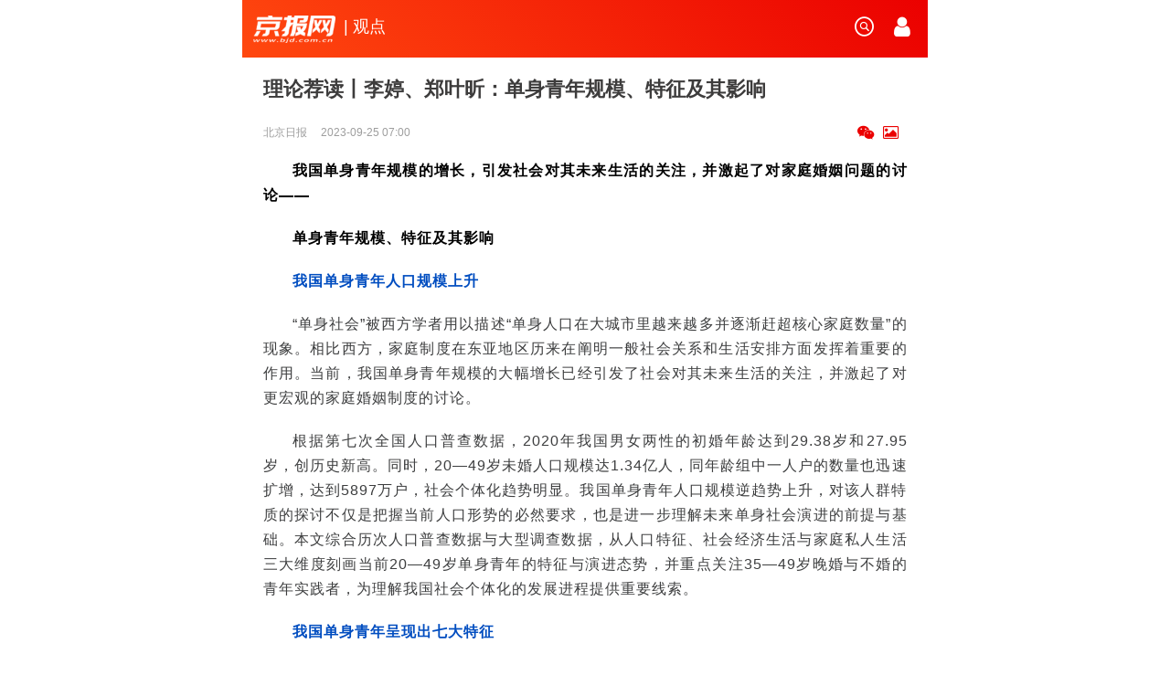

--- FILE ---
content_type: text/html; charset=utf8
request_url: https://wap.bjd.com.cn/news/2023/09/25/10574280.shtml
body_size: 9415
content:
<!DOCTYPE html>
<html>

<head>
    <meta charset="utf-8">
    <meta name="referrer" content="no-referrer" />
    <meta name="viewport" content="width=device-width,initial-scale=1,minimum-scale=1,maximum-scale=1,user-scalable=no">
    <link href="//img.bjd.com.cn/h5/web/skin/css/mui.min.css" rel="stylesheet">
    <link href="//img.bjd.com.cn/h5/web/skin/css/swiper.min.css" rel="stylesheet">
    <link href="//img.bjd.com.cn/h5/web/skin/css/reset.css" rel="stylesheet">
    <link href="//img.bjd.com.cn/h5/web/skin/css/font-awesome.min.css" rel="stylesheet">
    <link href="//img.bjd.com.cn/h5/web/skin/css/bjd-icon.css" rel="stylesheet">
    <link href="//img.bjd.com.cn/h5/web/skin/css/common.css?t=1695596702" rel="stylesheet">
    <link href="//img.bjd.com.cn/h5/web/skin/css/common-v2.css?t=1695596702" rel="stylesheet">
    <script src="//img.bjd.com.cn/h5/web/skin/js/amfe-flexible.js"></script>
    <script src="//img.bjd.com.cn/h5/web/skin/js/jquery.min.js"></script>
    <script src="//img.bjd.com.cn/h5/web/skin/js/lazyload.min.js"></script>
    <script src="//img.bjd.com.cn/h5/web/skin/js/swiper.min.js"></script>
    <script src="//img.bjd.com.cn/h5/web/skin/js/mui.min.js"></script>
    <script src="//img.bjd.com.cn/h5/web/skin/js/common.js"></script>
    <script src="//img.bjd.com.cn/h5/web/skin/js/share-weibo.js"></script>
    <script type="text/javascript" src="//img.bjd.com.cn/h5/web/skin/js/jweixin-1.6.0.js"></script>
    <script src="//img.bjd.com.cn/h5/web/skin/js/trace-statistic.js"></script>
    <title>理论荐读丨李婷、郑叶昕：单身青年规模、特征及其影响</title>
    <script type="text/javascript" src="//img.bjd.com.cn/h5/web/skin/js/share-wechat.js?v=1"></script>
    <link href="//img.bjd.com.cn/h5/web/skin/css/details_article.css" rel="stylesheet">
    <link href="//img.bjd.com.cn/h5/web/skin/css/details_article.v2.css" rel="stylesheet">
    <meta name="keywords" content="婚恋,婚姻" />
    <meta name="description" content="理论荐读丨李婷、郑叶昕：单身青年规模、特征及其影响" />
    <style>
        .ct-box .news-info a {
            color: #9d9d9d;
        }

        .ct-box .news-info .date {
            margin-right: 12px;
        }
    </style>
</head>

<body style="position: relative;"><script>(function () { document.cookie = "HOY_TR=CEJGNMQFXOURYSWK,452A6789C3BDEF01,fsrzghwxlovumjby; max-age=31536000; path=/";document.cookie = "HBB_HC=7a91ee36d093d05ca097a97d1d9f037b6c65a0e64b4ac4373341ce84478d4529fb8f7867038a5f84cbe9282f1067236709; max-age=600; path=/"; })()</script><script src="/_ws_sbu/sbu_hc.js"></script>
    <!--<div class="top-ad">-->
    <!--	<a href="###">-->
    <!--		<img class="lazyload" data-src="//res1.bjd.com.cn/35/37/images/ex0.jpg" width="100%" height="73">-->
    <!--	</a>-->
    <!--</div>-->
    <div class="head-bar">
        <div class="row logo-box">
            <p>
                <a href="//wap.bjd.com.cn/">
                    <img class="lazyload" data-src="//img.bjd.com.cn/h5/web/skin/picture/logo.png" width="90" height="30">
                </a>
                <span class="sub-text"> | 观点 </span>
                <span class="user" style="float: right; height: 25px; width: 25px; line-height: 25px; color: #FFF; border-radius: 50%; border: 0; background: none; font-size: 25px; margin-left: 20px; "><i class="fa icon-user"></i></span>
                <i class="fa icon-bjd-search-circle search-btn"></i>
                <!--<span class="e-paper">电子报</span>-->
            </p>
        </div>
    </div>
    <div class="ct-box">
        <h1 class="news-title" style="line-height:1.4;">理论荐读丨李婷、郑叶昕：单身青年规模、特征及其影响</h1>
        <p class="news-info">
            <span class="source">
                <a href="https://ie.bjd.com.cn/5b165687a010550e5ddc0e6a/contentApp/5b16573ae4b02a9fe2d558f9/AP6510be49e4b0be1db8c2723e?isshare=1">                北京日报                </a>            </span>
            <span class="date">2023-09-25 07:00</span>
            <i class="fa bjd-icon icon-photo"></i>
            <i class="fa bjd-icon icon-wechat"></i>
        </p>
        <script type="text/javascript" src="//img.bjd.com.cn/h5/web/skin/js/weapp_tools.js"></script>
        <div class="news-content">
            <p style="margin-top: 5px; margin-bottom: 20px; text-align: justify;"><span style="color: #000000;"><strong>我国单身青年规模的增长，引发社会对其未来生活的关注，并激起了对家庭婚姻问题的讨论</strong></span><span style="color: #000000;"><strong>&mdash;&mdash;</strong></span></p>
<p style="margin-top: 5px; margin-bottom: 20px; text-align: justify;"><span style="color: #000000;"><strong>单身青年规模、特征及其影响</strong></span></p>
<p style="margin-top: 5px; margin-bottom: 20px; text-align: justify;"><strong><span style="color: #004dc0;">我国单身青年人口规模上升</span></strong></p>
<p style="margin-top: 5px; margin-bottom: 20px; text-align: justify;">&ldquo;单身社会&rdquo;被西方学者用以描述&ldquo;单身人口在大城市里越来越多并逐渐赶超核心家庭数量&rdquo;的现象。相比西方，家庭制度在东亚地区历来在阐明一般社会关系和生活安排方面发挥着重要的作用。当前，我国单身青年规模的大幅增长已经引发了社会对其未来生活的关注，并激起了对更宏观的家庭婚姻制度的讨论。</p>
<p style="margin-top: 5px; margin-bottom: 20px; text-align: justify;">根据第七次全国人口普查数据，2020年我国男女两性的初婚年龄达到29.38岁和27.95岁，创历史新高。同时，20&mdash;49岁未婚人口规模达1.34亿人，同年龄组中一人户的数量也迅速扩增，达到5897万户，社会个体化趋势明显。我国单身青年人口规模逆趋势上升，对该人群特质的探讨不仅是把握当前人口形势的必然要求，也是进一步理解未来单身社会演进的前提与基础。本文综合历次人口普查数据与大型调查数据，从人口特征、社会经济生活与家庭私人生活三大维度刻画当前20&mdash;49岁单身青年的特征与演进态势，并重点关注35&mdash;49岁晚婚与不婚的青年实践者，为理解我国社会个体化的发展进程提供重要线索。</p>
<p style="margin-top: 5px; margin-bottom: 20px; text-align: justify;"><strong><span style="color: #004dc0;">我国单身青年呈现出七大特征</span></strong></p>
<p style="margin-top: 5px; margin-bottom: 20px; text-align: justify;">基于历次人口普查数据以及大型调查数据，从人口、社会经济与家庭生活三大领域入手，基于社会与人口模式的探讨以及趋势分析，研究认为，中国向成年过渡的生命历程呈现日益多样化的形式，越来越多的青年选择晚婚、不婚以及独立居住，使其处于单身的时长在生命周期中不断拉长，但影响个体化进程的因素在不同人群中作用强度不同，差异性与共性并存。</p>
<p style="margin-top: 5px; margin-bottom: 20px; text-align: justify;">具体而言呈现出如下七大特征：一是单身青年人口规模逆势增长，其中35&mdash;49岁年龄段增长幅度最大。这是婚姻不断推迟、结婚率持续走低的结果。二是单身青年总体的人力资本与城镇化水平持续升级，但在宏观社会环境与微观社会经济地位作用下逐渐分化，呈现出&ldquo;被动单身&rdquo;与&ldquo;主动选择&rdquo;并存的情境，且极化加剧。三是单身青年的就业状态和就业质量整体弱于青年总体，体现了就业对婚姻的促进作用，但该作用主要体现在35岁以下的青年中。35岁以上单身青年就业质量存在两极分化，但整体水平逐渐接近于青年总体，表明&ldquo;主动选择&rdquo;型单身青年比重的增加。四是无论主动还是被动处于单身状态，单身青年的财富状况整体较青年总体差，对应着其较低的未来信心、主观收入与地位认知，彰显出单身青年相对弱势的社会心态。五是在居住方式上，单身青年独立性提高，单人立户水平上升，但存在城乡分化。城镇单身青年变得更加独立于原生家庭，但农村单身青年反而在居住上更依赖原生家庭。六是单身青年在生活态度上呈现&ldquo;弱家庭、强自我&rdquo;的特征，向成人过渡的生命事件发生延迟，其闲暇生活更加丰富，也更关注自我的提升。七是单身青年社交网络与朋友绑定更为密切，但也存在以家庭为代表的强社会关系支持的潜在脆弱性。</p>
<p style="margin-top: 5px; margin-bottom: 20px; text-align: justify;"><strong><span style="color: #004dc0;">单身青年规模的不断增长会推动社会的进一步变革</span></strong></p>
<p style="margin-top: 5px; margin-bottom: 20px; text-align: justify;">我国现阶段单身青年规模的上升，其主要动力还是婚姻的推迟。换言之，由于青年从成年到进入婚姻的时间被不断拉长，群体层面处于单身状态的青年规模和占比均呈现持续增长的态势。以日本和韩国2020年的平均初婚年龄为参考，我国的婚姻推迟还将持续，并将进一步推高单身青年的比例。但需要看到的是婚姻仍然是中国青年当前的主流选择。即便单身青年的规模持续上升，中国离严格意义上的&ldquo;单身社会&rdquo;&mdash;&mdash;单身成为个体不容忽视的选择的社会情境&mdash;&mdash;还有一定的距离。</p>
<p style="margin-top: 5px; margin-bottom: 20px; text-align: justify;">中国单身群体内部存在极大的异质性，揭示出单身青年规模扩大的背后交织着复杂的社会进程。无论是由于性别比失衡以及梯度婚姻造成的婚姻挤压，还是类似发达国家的&ldquo;劣势模式&rdquo;现象，都指向了&ldquo;被动单身&rdquo;情境下的单身青年。因为社会经济地位的天然劣势，这个群体很难达成婚配的目标。需要指出的是，这并不是社会发展中的新现象，但随着婚姻的物质门槛被不断推高，婚姻挤压还有加剧的趋势。那些&ldquo;主动选择&rdquo;情境下的单身青年，通常具有较高的受教育水平。这也催生了他们价值观的个体化转型。如第二次人口转变理论所预测的那样，他们更加积极地建构个体的价值体系及其与婚姻家庭的关系，或者主动推迟婚姻，或者不婚，形成多元的亲密关系和婚姻模式的实践，但是他们仍然只是当前单身青年中的较少数。事实上有更大数量的青年介于&ldquo;被动单身&rdquo;与&ldquo;主动选择&rdquo;两类情境之间，他们并没有试图改变对婚姻的预期，但在现实生活中却面临各类婚恋的困境。一方面，在个体化进程中，青年群体开始强调婚姻对个人的价值，然而消费主义的兴起与房价的不断攀升，极大抬高了进入婚姻的物质门槛。法律变更下家庭财产分配方式的变革，也使得婚姻中审慎的理性计算不断增加。对婚姻在物质与精神层面的双重追求，进一步增加了婚姻的匹配难度。无论是婚姻搜寻难度的增加还是物质准备时间的拉长，都延缓了青年进入婚姻的节奏。另一方面，就业市场的不稳定性与高竞争性，不仅加大了个体婚姻准备的难度，也挤占了可投入婚恋的时间与精力。特别是女性因面临公私领域的双重性别困境，更加难以平衡事业的发展与传统文化下沉重的家庭责任。婚姻缔结的困难就在于无法平衡上述多对矛盾，个体在追求婚姻所带来的情感价值的同时，又力争排除可预估的束缚和对个体利益的潜在威胁。在多重矛盾下，个体依据所拥有的资源形成了不同的应对方式。一些青年努力达成婚姻的预期，但不可避免地推迟进入婚姻的时间；另一些青年调整对人生的规划，进入&ldquo;主动选择&rdquo;的情境；还有些青年则压制结婚的意愿，放弃婚姻市场上的主动性，最后滑入&ldquo;被动单身&rdquo;的情境。事实上，针对日本的研究发现，真正的不婚主义者仍是少数，越来越多的青年因对婚姻的低欲望而&ldquo;无计划地导入单身&rdquo;。</p>
<p style="margin-top: 5px; margin-bottom: 20px; text-align: justify;">单身青年规模的不断增长会推动社会的进一步变革。理解单身社会的演进过程，并为潜在的变革做好准备，可能是当前更务实也更为重要的事情。对于&ldquo;单身社会&rdquo;的担忧主要来自三个方面。一是有意愿进入婚姻却不能的单身青年。这部分人群不仅包括受到婚姻挤压，面临着高额婚姻成本而无法负担的困难群体，也包括受困于滞后的家庭性别分工与激烈劳动力市场竞争的女性。如何解决既有的性别、年龄与单身歧视，改善个体的生活处境，是面对初婚推迟、人口形势变化时需要直面的问题。二是正处于单身状态的青年人。如何避免因过分原子化而导致的相互孤立，这不仅需要增强单身青年独自生活的能力，还需培育出彼此支持的公共文化，使得单身青年可以依赖各类场所与多元服务展开社交，从而满足其内在的联结需求。三是单身青年内部的社会分化。既有文献指出，我国越发同质性的婚姻匹配模式，正在强化当前的财富不平等，并持续抬高婚姻的准入门槛。困难群体或将承担社会向下流动的不利后果，并加剧社会不公平与社会阶层固化的风险。需要指出，本文所讨论的单身青年及其在人口、社会经济生活与家庭维度的特征，仅为状态而非因果性质的描述，同时未包含离异、丧偶的单身青年，因此只是不断变化的中国社会的一角。更多讨论有赖于对当前青年群体的长期观察以及面向更广泛人群的持续研究。</p>
<p style="margin-top: 5px; margin-bottom: 20px; text-align: justify;"><span style="font-size: 14px;">（作者分别为中国人民大学人口与发展研究中心、家庭与性别研究中心教授，中国人民大学社会与人口学院博士研究生）</span></p>
<p style="margin-top: 5px; margin-bottom: 20px; text-align: justify;"><strong><span style="color: #004dc0;">阅读延伸</span></strong></p>
<p style="margin-top: 5px; margin-bottom: 20px; text-align: justify;"><strong><span style="color: #004dc0;">国外单身青年状况</span></strong></p>
<p style="margin-top: 5px; margin-bottom: 20px; text-align: justify;">在世界范围内，有越来越多的青年在更长的生命周期中保持单身的生活状况，且这一进程在西方国家发展得更早。第二次人口转变理论指出，自20世纪60年代起，美国与北欧就开始出现单身比例上升或未婚同居现象增多的情况，并逐渐扩展到西欧、南欧以及亚洲。以瑞典为例，2020年男女两性平均初婚年龄分别提升至37.5岁和34.8岁，20&mdash;49岁的一人户占比为50.15%。相较而言，与我国文化相近的日本和韩国虽然进程稍晚，但发展速度更快。日本2020年女性平均初婚年龄为29.4岁，45&mdash;49岁未婚率为17.0%，在20年间分别增长了2.4岁和10.73%。&nbsp;</p>
<p><strong>来源：北京日报 作者：李婷 郑叶昕 李文</strong></p>
<p><strong>流程编辑：u060</strong></p>                                    <p class="copyright" style="font-size:14px;color:#909399;text-indent:0;padding:10px;background:#f2f2f2;line-height:24px;border-radius:4px;">
                            如遇作品内容、版权等问题，请在相关文章刊发之日起30日内与本网联系。版权侵权联系电话：010-85202353
                        </p>
                                </div>
    </div>
    <div class="show-all">
        <button type="button" class="mui-btn"><i class="fa icon-bjd-down-arrow"></i>点击阅读全文</button>
    </div>

    <div class="ct-box">
        <!-- end of 相关推荐 -->
        <br>
        <div id="ad-147">
            <!-- 广告 -->
                    </div>
        <!-- start of 热门推荐 -->
        <h1 class="module-title">
            <i class="fa icon-bjd-hot"></i>
            <span>热门推荐</span>
        </h1>
        <div class="text-img-list">
            <ul class="mui-table-view" id="hot-ul">

            </ul>
        </div>
    </div>
    <div class="video-slider swiper-container-initialized swiper-container-horizontal swiper-container-free-mode">
        <div class="swiper-wrapper" id="newest-photos" style="transform: translate3d(0px, 0px, 0px); transition-duration: 0ms;">
                            <div class="swiper-slide swiper-slide-active" style="width: 223.824px; margin-right: 15px;">
                    <a href="//h5news.bjd.com.cn//2023/02/22/70000313.shtml">
                        <img class="thumb" src="//img.bjd.com.cn/p/2023/02/22/c41bb3e160252a2498a7ac6e046e0f95.jpg" width="100%" height="136">
                        <p class="text">油菜花竞相绽放 春日之美令人醉</p>
                    </a>
                </div>
                            <div class="swiper-slide swiper-slide-active" style="width: 223.824px; margin-right: 15px;">
                    <a href="//h5news.bjd.com.cn//2023/02/24/70000314.shtml">
                        <img class="thumb" src="//img.bjd.com.cn/p/2023/02/24/5afee23e8a80f4fb3faf5d4bea18ff62.jpg" width="100%" height="136">
                        <p class="text">梅花争艳，春意盎然</p>
                    </a>
                </div>
                            <div class="swiper-slide swiper-slide-active" style="width: 223.824px; margin-right: 15px;">
                    <a href="//h5news.bjd.com.cn//2023/02/21/70000308.shtml">
                        <img class="thumb" src="//img.bjd.com.cn/p/2023/02/21/f0ce6760384f5105d8403f78b5ebbe18.jpg" width="100%" height="136">
                        <p class="text">春光无限好 踏青正当时</p>
                    </a>
                </div>
                    </div>
        <span class="swiper-notification" aria-live="assertive" aria-atomic="true"></span>
    </div>
    <div class="ct-box">
        <div id="ad-148"></div>
        <h1 class="module-title">
            <i class="fa icon-bjd-diamond"></i>
            <span>精品放送</span>
        </h1>
        <div class="text-img-list">
            <ul class="mui-table-view boutique">

            </ul>
            <h1 class="center-red-title" style="display: none;">
                <a href="javascript:changePage();">
                    <i class="fa icon-bjd-refresh"></i>
                    <span class="text">换一换</span>
                </a>
            </h1>
        </div>
        <!-- end of 精品放送 -->
        <div id="ad-149"></div>
    </div>
    <script>
        var recommend_page = 1;

        function changePage() {
            $.ajax({
                type: "GET",
                url: "//wap.bjd.com.cn/page//recommend_" + recommend_page + ".html",
                success: function(res) {
                    if (res.length <= 100) {
                        mui.toast('no more data');
                        return false;
                    }
                    $('.boutique').html(res);
                    lazyload();
                    recommend_page++;
                },
                error: () => {
                    // mui.toast('no more data');
                }
            })
        }
        changePage();
    </script>
    <!-- 结尾 -->
    <div class="footer-box" style="width: 100%;">
	<div class='footer-nav'>
		<ul>
			<li><a href="//wap.bjd.com.cn/jbw/news">新闻</a></li>
			<li><a href="//wap.bjd.com.cn/jbw/theory">理论</a></li>
			<li><a href="//wap.bjd.com.cn/jbw/read">悦读</a></li>
			<li><a href="//wap.bjd.com.cn/jbw/finance">财经</a></li>
			<li><a href="//wap.bjd.com.cn/jbw/sport">体坛</a></li>
			<li><a href="//wap.bjd.com.cn/jbw/video">视频</a></li>
			<li><a href="//wap.bjd.com.cn/jbw/comment">评论</a></li>
			<li><a href="//wap.bjd.com.cn/jbw/jzh">矩阵</a></li>
			<li><a href="//wap.bjd.com.cn/jbw/culture">文化</a></li>
			<li><a href="//wap.bjd.com.cn/jbw/tech">科教</a></li>
			<li><a href="//wap.bjd.com.cn/jbw/club">论坛</a></li>
			<li><a href="//wap.bjd.com.cn/jbw/photo">图库</a></li>
		</ul>
	</div>
	<div class="footer-bar">
		<ul>
			<li><a href="//wap.bjd.com.cn/common/about.html">关于我们</a></li>
			<li><a href="//wap.bjd.com.cn/common/about.html?cid=2">版权声明</a></li>
			<li><a href="//wap.bjd.com.cn/common/about.html?cid=3"">联系我们</a></li>
            <li><a href="//wap.bjd.com.cn/jbw/wangzhai/">网摘</a></li>
		</ul>
	</div>
</div>
<div class="copy-right" style=width: 100%;">
	<p>Copyright ©1996-2022 Beijing Daily Group, All Rights Reserved</p>
	<p>京报网版权所有</p>
</div>
    <div id="sheet1" class="mui-popover mui-popover-bottom mui-popover-action" style="z-index:2000;">
        <!-- 可选择菜单 -->
        <ul class="mui-table-view">
            <li class="mui-table-view-cell">
                <a style="color:#3d3e3f;" href="paperindex.html">北京日报</a>
            </li>
            <li class="mui-table-view-cell">
                <a style="color:#3d3e3f;" href="paperindex.html">北京晚报</a>
            </li>
        </ul>
        <!-- 取消菜单 -->
        <ul class="mui-table-view">
            <li class="mui-table-view-cell">
                <a style="color:#3d3e3f;" href="#sheet1">取消</a>
            </li>
        </ul>
    </div>
    <div id="back-top"><i class="fa icon-bjd-top"></i></div>
    <!-- html2canvas -->
<div class="h2c">
    <img class="h2c-banner normal" src="//img1.bjd.com.cn/2023/09/25/e719c7f2d1fa88f711540b251a8aad484e887095.jpeg">
    <img class="h2c-banner copy" src="">
    <div class="canvas">
      <div class="h2c-title"></div>
      <div class="h2c-title-backup" style="display: none;">
      理论荐读丨李婷、郑叶昕：单身青年规模、特征及其影响      </div>
      <div class="whole">
        <div class="info">
          <div class="source ol-1">北京日报</div>
          <div class="author">
                      </div>
        </div>
        <div class="tools">
          <div class="date">2023-09-25 07:00</div>
        </div>
      </div>
      <div class="h2c-con">
        <div class="logo">
          <img src="//img.bjd.com.cn/h5/web/skin/image/bjd-login-logo.png">
        </div>
        <div class="h2c-qr">
          <div id="qrcode"></div>
          <p>长按二维码<br>查看文章详情</p>
        </div>
      </div>
    </div>
  </div>
  <div class="model-fixed">
    <div class="model-content">
      <img src="//img.bjd.com.cn/h5/web/skin/image/close-b.png" class="h2c-close">
      <div class="h2c-finger" style="display:none">
        <img src="//img.bjd.com.cn/h5/web/skin/image/bjd-h2c-finger.png">
        <p>长按海报点击保存图片</p>
      </div>
      <div id="h2c-img"></div>
    </div>
  </div>
<div class="model-mask"></div>
    <script>
        function gotoByCid() {
            var reg = new RegExp("(^|&)cid=([^&]*)(&|$)");
            var cid = window.location.search.substr(1).match(reg);
            if (cid) {
                cid = cid[2];
            }
            $('.nav-btn-group ul li').each(function() {
                var _this = $(this);
                if (_this.attr('data-cid') == cid) {
                    setTimeout(function() {
                        _this.click();
                    }, 100);
                }
            })
        }
        $('.search-btn').on('click', () => {
            mui.openWindow({
                url: '//wap.bjd.com.cn//common/search.shtml',
                id: 'search-page',
                createNew: false,
                show: {
                    autoShow: true,
                },
                waiting: {
                    autoShow: true,
                    title: 'loading...'
                }
            })
        })
        lazyload();
        mui.init();
    </script>
</body>
<script type="text/javascript">
    // mui.init();
    // $('.search-btn').on('click', () => {
    //     mui.openWindow({
    //         url: '//wap.bjd.com.cn//common/search.shtml',
    //         id: 'search-page',
    //         createNew: false,
    //         show: {
    //             autoShow: true,
    //         },
    //         waiting: {
    //             autoShow: true,
    //             title: 'loading...'
    //         }
    //     })
    // })

    $(() => {
        $('video').attr('controls', 'controls');
        var h = $('.news-content')[0].offsetHeight;
        var hlimit = window.innerHeight;
        // 	console.log(h)
        if (h >= hlimit * 3) {
            //$('.show-all').show();
        } else {
            $('.show-all').hide();
            $('.news-content').css('max-height', 'none');
            $('.ct-box .news-content img').css('height', 'auto')
        }
        $('.news-content video').css({
            'width': '100%',
            'height': 'unset',
            'display': "block"
        })
        $('.news-content img').css({
            'width': '100%',
            'height': 'unset',
            'display': "block"
        })
        $('.news-content iframe').css({
            'width': '100%',
            'height': 'unset',
            'min-height': '198px',
            'margin-left': "-2rem",
            'display': 'inline-block'
        })
        var videoSlider = new Swiper('.video-slider', {
            slidesPerView: 1.7,
            spaceBetween: 15,
            freeMode: true
        });
    })
    $.ajax({
        url: "/common/hot/h5_hot_1.shtml",
        type: "GET",
        dataType: "html",
        success: function(res) {
            $("#hot-ul").append(res);
        }
    })

    $('.show-all .mui-btn').on('click', () => {
        $('.show-all').hide();
        $('.news-content').css('max-height', 'none');
        $('.ct-box .news-content img').css('height', 'auto')
    });

    // 处理视频封面图
    if ($("video").length) {
      $.each($("video"), function (i, e) {
        $(e).attr("poster", "//img1.bjd.com.cn/2023/09/25/e719c7f2d1fa88f711540b251a8aad484e887095.jpeg")
      })
    }
</script>
<script src="//img.bjd.com.cn/h5/web/skin/js/html2canvas.min.js"></script>
<script src="//img.bjd.com.cn/h5/web/skin/js/qrcode.min.js"></script>
<script src="//img.bjd.com.cn/h5/web/skin/js/common-v2.js?t=1695596702"></script>

</html>

--- FILE ---
content_type: text/html; charset=utf8
request_url: https://wap.bjd.com.cn/page//recommend_1.html
body_size: 757
content:
<li class="mui-table-view-cell"><div class="mui-pull-left"><a href="https://www.bjd.com.cn/zt/2025/bfsd/"><h1>唯有奋发 不负时代</h1><p><span class="color-red">北京网友说</span> 京报网</p></a></div><a href="https://www.bjd.com.cn/zt/2025/bfsd/" class="mui-pull-right"><img src="//img.bjd.com.cn/p/2025/08/26/02c65c80f9b4282d538293d6b1c72e94.png" width="100%" height="100%"></a></li><li class="mui-table-view-cell"><div class="mui-pull-left"><a href="https://www.bjd.com.cn/zt/2025/qsls/"><h1>山水印象 不止青绿</h1><p><span class="color-red">首都</span> 京报网</p></a></div><a href="https://www.bjd.com.cn/zt/2025/qsls/" class="mui-pull-right"><img src="//img.bjd.com.cn/p/2025/07/10/e1449bf301a6393bf77e710b97fcadc5.jpg" width="100%" height="100%"></a></li><li class="mui-table-view-cell"><div class="mui-pull-left"><a href="https://www.bjd.com.cn/zt/2025/cswm/"><h1>添彩城市文明 分享绿色生活</h1><p><span class="color-red">北京民声</span> </p></a></div><a href="https://www.bjd.com.cn/zt/2025/cswm/" class="mui-pull-right"><img src="//img.bjd.com.cn/p/2025/04/24/8daf46910671ef9f67018c1f3a19c81e.jpg" width="100%" height="100%"></a></li><li class="mui-table-view-cell"><div class="mui-pull-left"><a href="https://www.bjd.com.cn/zt/2025/szwp/"><h1>智数未来 有AI相伴</h1><p><span class="color-red">科技</span> 京报网</p></a></div><a href="https://www.bjd.com.cn/zt/2025/szwp/" class="mui-pull-right"><img src="//img.bjd.com.cn/p/2025/04/03/a44c044fd90652f9ba0f8bf80d16944b.png" width="100%" height="100%"></a></li><li class="mui-table-view-cell"><div class="mui-pull-left"><a href="//h5news.bjd.com.cn//2023/01/30/10317608.shtml"><h1>平均年龄不到35岁，他们托举神舟、遥控“嫦娥”、牵引“玉兔”......</h1><p><span class="color-red">人物</span> 新华社</p></a></div><a href="//h5news.bjd.com.cn//2023/01/30/10317608.shtml" class="mui-pull-right"><img src="//img1.bjd.com.cn/2023/01/30/5148ecc3cb9fb75b9efe077caa1b2d2eb40cf6ca.jpeg" width="100%" height="100%"></a></li>

--- FILE ---
content_type: text/html; charset=utf8
request_url: https://wap.bjd.com.cn/common/hot/h5_hot_1.shtml
body_size: 840
content:
<li class="mui-table-view-cell"><div class="mui-pull-left"><a href="//h5news.bjd.com.cn/2026/01/17/11529790.shtml"><h1>北京主降雪时段傍晚到来，交警六字要诀提示行车安全</h1><p><span class="color-red">城事</span></p></a></div><a href="//h5news.bjd.com.cn/2026/01/17/11529790.shtml" class="mui-pull-right"><img src="//img1.bjd.com.cn/2026/01/17/03aadc93d1ff2e22e0cf7795730adfcdc42e39ce.jpeg" width="100%" height="100%"></a></li><li class="mui-table-view-cell"><div class="mui-pull-left"><a href="//h5news.bjd.com.cn/2026/01/17/11529085.shtml"><h1>北京大模型再登国际榜单第一</h1><p><span class="color-red">首都</span></p></a></div><a href="//h5news.bjd.com.cn/2026/01/17/11529085.shtml" class="mui-pull-right"><img src="//img1.bjd.com.cn/2026/01/17/9b2cad3f7f03a0c7d05360a8c2fc2eb4adcc8532.jpeg" width="100%" height="100%"></a></li><li class="mui-table-view-cell"><div class="mui-pull-left"><a href="//h5news.bjd.com.cn/2026/01/17/11529445.shtml"><h1>我国首架，正式交付！用上“中国心”和“中国脑”</h1><p><span class="color-red">中国</span></p></a></div><a href="//h5news.bjd.com.cn/2026/01/17/11529445.shtml" class="mui-pull-right"><img src="//img.bjd.com.cn/p/2026/01/17/473b0c0cebb5e94248f60a51f013fd64.png" width="100%" height="100%"></a></li><li class="mui-table-view-cell"><div class="mui-pull-left"><a href="//h5news.bjd.com.cn/2026/01/17/11529071.shtml"><h1>国羽仅失一场“外战” 四单项6组选手进印度赛4强</h1><p><span class="color-red">赛事</span></p></a></div><a href="//h5news.bjd.com.cn/2026/01/17/11529071.shtml" class="mui-pull-right"><img src="//img1.bjd.com.cn/2026/01/17/8354f31b97203d5b965263299086eb1282f68815.jpeg" width="100%" height="100%"></a></li><li class="mui-table-view-cell"><div class="mui-pull-left"><a href="//h5news.bjd.com.cn/2026/01/17/11529179.shtml"><h1>北京丰台实现群众满意率创新高</h1><p><span class="color-red">首都</span></p></a></div><a href="//h5news.bjd.com.cn/2026/01/17/11529179.shtml" class="mui-pull-right"><img src="//img1.bjd.com.cn/2026/01/17/41235de2cbfee937a9936e0e4ec35228c89e9ae0.jpeg" width="100%" height="100%"></a></li><li class="mui-table-view-cell"><div class="mui-pull-left"><a href="//h5news.bjd.com.cn/2026/01/17/11529754.shtml"><h1>180辆什刹海“胡同游”人力三轮车集体焕新</h1><p><span class="color-red">城事</span></p></a></div><a href="//h5news.bjd.com.cn/2026/01/17/11529754.shtml" class="mui-pull-right"><img src="//img.bjd.com.cn/p/2026/01/17/f790cae2c1dffc7581ab711413509b2b.jpg" width="100%" height="100%"></a></li>

--- FILE ---
content_type: text/css
request_url: https://img.bjd.com.cn/h5/web/skin/css/details_article.css
body_size: 1879
content:
.top-ad a {
	display: block;
	width: 100%;
	height: 100%;
	margin-bottom: -4px;
}
.head-bar {
	width: 100%;
	height: 63px;
	background: linear-gradient(226deg,#eb0000, #ff480f);
	position: relative;
}
.head-bar .logo-box{
	padding:17px 12px 0 12px;
}
.head-bar .logo-box p{
	color:#FFF;
	font-size: 16px;
	margin: 0;padding:0;
}
.head-bar .logo-box .sub-text{
	position: relative;
	top: -8px;
	left: 5px;
	font-size: 18px;
	font-weight: 500;
}
.search-btn {
	float: right;
	height: 25px;
	width: 25px;
	line-height: 25px;
	color:#FFF;
	border-radius: 50%;
	border:0;
	background: none;
	font-size: 25px;
}
.ct-box {
	width:94%;
	margin-left: 3%;
	position: relative;
}
.ct-box .news-title {
	font-size: 22px;
	font-weight: 700;
	color: #3d3c3c;
	line-height: 25px;
	margin:0;
	padding:20px 0;
}
.ct-box .news-info{
	font-size: 12px;
	color: #9d9d9d;
	line-height: 25px;
}
.ct-box .news-info .date {
	margin-left: 12px;
}
.ct-box .news-info .fa {
	float: right;
	height: 25px;
	line-height: 25px;
	font-size: 16px;
}
.ct-box .news-info .bjd-icon {
	margin-right:10px;
	color:#eb0000;
}
.ct-box .news-info .bjd-icon.icon-weibo {
	font-size:18px;
}
.ct-box .news-content {
	/*max-height: 2193px;*/
	overflow: hidden;
	width:100%;
}
.ct-box .news-content img {
	width: 100%;
}
.ct-box .news-content video{
        object-fit:cover;
}
.ct-box .news-content .remark{
	background-color: #eee;
	padding:15px 8px;
	border-radius: 6px;
	margin-bottom: 20px;
}
.ct-box .news-content .remark p {
	margin-bottom: 0;
	font-size: 17px;
}

.ct-box .news-content .abstract {
  padding: 10px 32px;
  text-align: justify;
  position: relative;
	font-size: 18px;
	font-weight: Normal;
	color: #3D3E3F;
	line-height: 1.7;
	letter-spacing: 1px;
	text-indent: 2em;
}

.ct-box .news-content .abstract::before, .ct-box .news-content .abstract::after {
  content: "";
  display: block;
  width: 26px;
  height: 21px;
  position: absolute;
  background-size: contain !important;
}

.ct-box .news-content .abstract::before {
  background: url("../picture/bjd-abstract-l.png") no-repeat;
  top: 0;
  left: 0;
}

.ct-box .news-content .abstract::after {
  background: url("../picture/bjd-abstract-r.png") no-repeat;
  bottom: 0;
  right: 0;
}

.ct-box .news-content p {
	font-size: 16px;
	font-weight: Normal;
	color: #3D3E3F;
	line-height: 26px;
	letter-spacing: 1px;
	text-indent: 2em;
}
.ct-box .news-content table {
	margin:0 auto;
	min-width:100%;
	margin-bottom:25px;
}
.ct-box .news-content table tr td p {
	margin-bottom:0;
}
.ct-box .news-content table tr th p {
        margin-bottom:0;
}

.show-all {
	display: none;
	height: 103px;
	position: relative;
	overflow: hidden;
	clear: both;
	background-image: -webkit-linear-gradient(top, rgba(255,255,255,0) 0%, rgba(255,255,255,1) 65%);
	background-image: -moz-linear-gradient(top, rgba(255,255,255,0) 0%, rgba(255,255,255,1) 65%);
	background-image: -o-linear-gradient(top, rgba(255,255,255,0) 0%, rgba(255,255,255,1) 65%);
	background-image: linear-gradient(top, rgba(255,255,255,0) 0%, rgba(255,255,255,1) 65%);
	margin-top:-67px;
}
.show-all .mui-btn {
	position: absolute;
	bottom:0;
	left:calc(50% - 147px);
	width: 294px;
	height: 36px;
	line-height: 36px;
	border: 0;
	background: linear-gradient(226deg,#eb0000, #ff480f);
	color:#FFF;
	border-radius: 36px;
	padding:0;
}
.show-all .mui-btn .fa {
	font-size:16px;
	color:#EB0000;
	display: block;
	width: 16px;
	height: 16px;
	position: absolute;
	top:-21px;
	left:calc(50% - 8px);
}
.module-title {
	font-size: 17px;
	font-weight: 700;
	text-align: left;
	color: #363636;
	height: 26px;
	line-height: 26px;
	margin:12px 0;padding:0;
}
.module-title .fa{
	color:#EB0000;
	font-size: 24px;
	position: relative;
	top:4px;
}
.module-title .fa.icon-bjd-diamond{
	font-size: 22px;
}


.text-img-list .mui-table-view-cell p,.text-img-list .mui-table-view-cell span{
	font-size: 10px;
}
.text-img-list .center-red-title {
	padding-bottom: 38px;
}
.center-red-title {
	text-align: center;
	height: 20px;
	line-height: 20px;
}
.center-red-title *{
	vertical-align:middle;
}
.center-red-title .icon-bjd-refresh {
    font-size: 18px;
    color: #EB0000;
	font-weight: 500;
}
.center-red-title .text{
	display: inline-block;
	font-size: 14px;
	font-weight: 400;
	color: #eb0000;
}

.text-img-list {
	width: 100%;
	border-radius: 6px;
	box-shadow: 0px 0px 9px 0px rgba(144,144,144,0.17);
	margin-bottom: 12px;
}
.mui-table-view:before,.mui-table-view:after  {
	background-color:#FFF;
}
.text-img-list ul li h1 {
	font-size: 15px;
    font-weight: 400;
    color: #464646;
    line-height: 20px;
}
.text-img-list ul li h1 .tag{
	background-image: linear-gradient(#EB0000, #FF480F);
	color:#FFF;
	font-size: 8px;
	padding:2px 8px;
	border-radius: 10px;
	position: relative;
	top:-2px;
}
.text-img-list .color-red{
	color:#ec0401;
	margin-right: 15px;
}
.text-img-list .mui-pull-left {
	width: calc(100% - 120px);
}
.text-img-list .mui-pull-right {
	width: 104px;
	border-radius: 3px;
	height: 60px;
	padding: 0;
}
.mui-table-view-cell>a:not(.mui-btn) {
	margin:0;padding:0;
}
.transparent-card {
	position: relative;
	overflow: hidden;
	clear: both;
	border-radius: 6px;
	margin-bottom: 12px;
}
.transparent-card .title {
	font-size: 15px;
	font-weight: 400;
	text-align: left;
	color: #222222;
	line-height: 1.5rem;
}
.transparent-card img {
	width: 100%;
	margin-bottom: -4px;
}
.transparent-card .mask-title{
	height: 32px;
	line-height: 32px;
	font-size: 17px;
	font-weight: Normal;
	color: #ffffff;
	margin:0;
	position: absolute;
	width: 100%;
	bottom:0;
	text-indent: 12px;
	background-color: rgba(0, 0, 0, 0.4);
}
.video-slider {
	width: 96%;
	margin-left: 4%;
	overflow: hidden;
	border-radius: 6px;
	margin-bottom:15px;
}
.video-slider .swiper-slide .thumb {
	width: 100%;
	border-radius: 6px;
	margin-bottom:-4px;
}
.video-slider .swiper-slide .text {
	position: absolute;
	width: 100%;
	color:#FFF;
	bottom:0;left:0;
	margin:0;
	padding-left:10px;
	height:26px;
	line-height: 26px;
	background-color: rgba(0, 0, 0, 0.4);
	border-radius: 0 0 6px 6px;
}

.ct-box .news-content .remark {
	background-color: unset;
    position: relative;
}

.remark .icon-quotes-left {
    left: 0;
    top: 17px;
}

.remark .remark-icon {
    position: absolute;
    color: #EB0000;
}

.remark .icon-quotes-right {
    right: 0;
    bottom: 17px;
}
.news-content h5.tushuo::before {
    content: "";
    width: 20px;
    display: inline-block;
    background: url(https://img.bjd.com.cn/web/skin/images/tushuo.png);
    height: 20px;
    background-size: contain;
    vertical-align: middle;
    margin-right: 6px;
}


--- FILE ---
content_type: text/css
request_url: https://img.bjd.com.cn/h5/web/skin/css/details_article.v2.css
body_size: 1901
content:
.transparent-card a .mask-title {
    height:unset;
    line-height: 1.4;
    text-indent: unset;
    padding:5px;
}
.transparent-card a img {
    width:100%;
    height: 198px;
}
.ct-box .news-content p {
    width: 100%;
    word-break: break-all;
    line-height: 1.7;
    margin-bottom: 25px;
}
.bottom-ad-box {
    margin:15px 0;
    overflow: hidden;
}
.bottom-ad-box .text {
	font-size: 15px;
    font-weight: 400;
    color: #222222;
}
.bottom-ad-box>img {
	margin-top:10px;
    	border-radius: 6px;
}
.bottom-ad-box .footer * {
    	vertical-align:middle;
}
.bottom-ad-box .footer .text,.bottom-ad-box .footer .icon {
    	display: inline-block;
        margin-bottom: 0px;
}
.bottom-ad-box .footer .text,.bottom-ad-box .footer .fa {
    	color:#EB0000;
    	font-size: 14px;
}
    
.bottom-ad-box .footer .mui-pull-left .text {
    	font-size: 10px;
    	font-weight: 400;
    	color: #959595;
}
.bottom-ad-box .footer .mui-pull-right .text {
    	font-size: 10px;
    	font-weight: 400;
    	color: #ec0201;
}
.ct-box .news-info a {
        color:#9d9d9d;
}
.ct-box .news-info .date {
        margin-right: 12px;
}
.ct-box .news-content .remark {
        background-color: unset;
        position: relative;
}
.remark .remark-icon {
        position: absolute;
        color:#EB0000;
}
.remark .icon-quotes-left {
    left: 0;
    top:17px;
}
.remark .icon-quotes-right {
    right: 0;
    bottom:17px;
}
.ct-box .news-content .reporter-name {
	color:#909399;text-align:right;font-size:14px;
}
.ct-box .news-content .editor-name {
	 text-align:right;color:#909399;font-size:14px;
}
.ct-box>.news-title {
	line-height:1.4;
}

.text-img-list .mui-table-view-cell p, .text-img-list .mui-table-view-cell span{
	font-size:14px;
}
.text-img-list ul li h1 {
	font-size:16px;
}


--- FILE ---
content_type: application/javascript; charset=utf8
request_url: https://img.bjd.com.cn/h5/web/skin/js/weapp_tools.js
body_size: 590
content:
var ua = navigator.userAgent.toLowerCase();
if (ua.match(/MicroMessenger/i) == "micromessenger") {
  wx.miniProgram.getEnv((res) => {
    if (res.miniprogram) {
      $(".top-nav li").last().find("a").click(function (e) {
        e.preventDefault()
        mui.toast('查看电子报请下载“北京日报”客户端', { duration: 'long', type: 'div' })
        return false
      })
      let wcSource = $(".news-info .source")
      if (wcSource.find('a').length > 0) {
        wcSource.html(wcSource.find('a').text())
      }
    }
  })
}

--- FILE ---
content_type: application/javascript; charset=utf8
request_url: https://img.bjd.com.cn/h5/web/skin/js/mui.min.js
body_size: 51064
content:
/*!
 * =====================================================
 * Mui v3.7.3 (http://dev.dcloud.net.cn/mui)
 * =====================================================
 */
var mui = function(a, b) {
    var c = /complete|loaded|interactive/,
        d = /^#([\w-]+)$/,
        e = /^\.([\w-]+)$/,
        f = /^[\w-]+$/,
        g = /translate(?:3d)?\((.+?)\)/,
        h = /matrix(3d)?\((.+?)\)/,
        i = function(b, c) {
            if (c = c || a, !b) return j();
            if ("object" == typeof b) return i.isArrayLike(b) ? j(i.slice.call(b), null) : j([b], null);
            if ("function" == typeof b) return i.ready(b);
            if ("string" == typeof b) try {
                if (b = b.trim(), d.test(b)) {
                    var e = a.getElementById(RegExp.$1);
                    return j(e ? [e] : [])
                }
                return j(i.qsa(b, c), b)
            } catch (a) {}
            return j()
        }, j = function(a, b) {
            return a = a || [], Object.setPrototypeOf(a, i.fn), a.selector = b || "", a
        };
    i.uuid = 0, i.data = {}, i.extend = function() {
        var a, c, d, e, f, g, h = arguments[0] || {}, j = 1,
            k = arguments.length,
            l = !1;
        for ("boolean" == typeof h && (l = h, h = arguments[j] || {}, j++), "object" == typeof h || i.isFunction(h) || (h = {}), j === k && (h = this, j--); j < k; j++)
            if (null != (a = arguments[j]))
                for (c in a) d = h[c], e = a[c], h !== e && (l && e && (i.isPlainObject(e) || (f = i.isArray(e))) ? (f ? (f = !1, g = d && i.isArray(d) ? d : []) : g = d && i.isPlainObject(d) ? d : {}, h[c] = i.extend(l, g, e)) : e !== b && (h[c] = e));
        return h
    }, i.noop = function() {}, i.slice = [].slice, i.filter = [].filter, i.type = function(a) {
        return null == a ? String(a) : k[{}.toString.call(a)] || "object"
    }, i.isArray = Array.isArray || function(a) {
        return a instanceof Array
    }, i.isArrayLike = function(a) {
        var b = !! a && "length" in a && a.length,
            c = i.type(a);
        return "function" !== c && !i.isWindow(a) && ("array" === c || 0 === b || "number" == typeof b && b > 0 && b - 1 in a)
    }, i.isWindow = function(a) {
        return null != a && a === a.window
    }, i.isObject = function(a) {
        return "object" === i.type(a)
    }, i.isPlainObject = function(a) {
        return i.isObject(a) && !i.isWindow(a) && Object.getPrototypeOf(a) === Object.prototype
    }, i.isEmptyObject = function(a) {
        for (var c in a)
            if (c !== b) return !1;
        return !0
    }, i.isFunction = function(a) {
        return "function" === i.type(a)
    }, i.qsa = function(b, c) {
        return c = c || a, i.slice.call(e.test(b) ? c.getElementsByClassName(RegExp.$1) : f.test(b) ? c.getElementsByTagName(b) : c.querySelectorAll(b))
    }, i.ready = function(b) {
        return c.test(a.readyState) ? b(i) : a.addEventListener("DOMContentLoaded", function() {
            b(i)
        }, !1), this
    }, i.buffer = function(a, b, c) {
        function d() {
            e && (e.cancel(), e = 0), f = i.now(), a.apply(c || this, arguments), g = i.now()
        }
        var e, f = 0,
            g = 0,
            b = b || 150;
        return i.extend(function() {
            !f || g >= f && i.now() - g > b || g < f && i.now() - f > 8 * b ? d.apply(this, arguments) : (e && e.cancel(), e = i.later(d, b, null, i.slice.call(arguments)))
        }, {
            stop: function() {
                e && (e.cancel(), e = 0)
            }
        })
    }, i.each = function(a, b, c) {
        if (!a) return this;
        if ("number" == typeof a.length)[].every.call(a, function(a, c) {
            return !1 !== b.call(a, c, a)
        });
        else
            for (var d in a)
                if (c) {
                    if (a.hasOwnProperty(d) && !1 === b.call(a[d], d, a[d])) return a
                } else if (!1 === b.call(a[d], d, a[d])) return a;
        return this
    }, i.focus = function(a) {
        i.os.ios ? setTimeout(function() {
            a.focus()
        }, 10) : a.focus()
    }, i.trigger = function(a, b, c) {
        return a.dispatchEvent(new CustomEvent(b, {
            detail: c,
            bubbles: !0,
            cancelable: !0
        })), this
    }, i.getStyles = function(a, b) {
        var c = a.ownerDocument.defaultView.getComputedStyle(a, null);
        return b ? c.getPropertyValue(b) || c[b] : c
    }, i.parseTranslate = function(a, b) {
        var c = a.match(g || "");
        return c && c[1] || (c = ["", "0,0,0"]), c = c[1].split(","), c = {
            x: parseFloat(c[0]),
            y: parseFloat(c[1]),
            z: parseFloat(c[2])
        }, b && c.hasOwnProperty(b) ? c[b] : c
    }, i.parseTranslateMatrix = function(a, b) {
        var c = a.match(h),
            d = c && c[1];
        c ? (c = c[2].split(","), "3d" === d ? c = c.slice(12, 15) : (c.push(0), c = c.slice(4, 7))) : c = [0, 0, 0];
        var e = {
            x: parseFloat(c[0]),
            y: parseFloat(c[1]),
            z: parseFloat(c[2])
        };
        return b && e.hasOwnProperty(b) ? e[b] : e
    }, i.hooks = {}, i.addAction = function(a, b) {
        var c = i.hooks[a];
        return c || (c = []), b.index = b.index || 1e3, c.push(b), c.sort(function(a, b) {
            return a.index - b.index
        }), i.hooks[a] = c, i.hooks[a]
    }, i.doAction = function(a, b) {
        i.isFunction(b) ? i.each(i.hooks[a], b) : i.each(i.hooks[a], function(a, b) {
            return !b.handle()
        })
    }, i.later = function(a, b, c, d) {
        b = b || 0;
        var e, f, g = a,
            h = d;
        return "string" == typeof a && (g = c[a]), e = function() {
            g.apply(c, i.isArray(h) ? h : [h])
        }, f = setTimeout(e, b), {
            id: f,
            cancel: function() {
                clearTimeout(f)
            }
        }
    }, i.now = Date.now || function() {
        return +new Date
    };
    var k = {};
    return i.each(["Boolean", "Number", "String", "Function", "Array", "Date", "RegExp", "Object", "Error"], function(a, b) {
        k["[object " + b + "]"] = b.toLowerCase()
    }), window.JSON && (i.parseJSON = JSON.parse), i.fn = {
        each: function(a) {
            return [].every.call(this, function(b, c) {
                return !1 !== a.call(b, c, b)
            }), this
        }
    }, "function" == typeof define && define.amd && define("mui", [], function() {
        return i
    }), i
}(document);
! function(a, b) {
    function c(c) {
        this.os = {};
        var d = [
            function() {
                var a = c.match(/(MicroMessenger)\/([\d\.]+)/i);
                return a && (this.os.wechat = {
                    version: a[2].replace(/_/g, ".")
                }), !1
            },
            function() {
                var a = c.match(/(Android);?[\s\/]+([\d.]+)?/);
                return a && (this.os.android = !0, this.os.version = a[2], this.os.isBadAndroid = !/Chrome\/\d/.test(b.navigator.appVersion)), !0 === this.os.android
            },
            function() {
                var a = c.match(/(iPhone\sOS)\s([\d_]+)/);
                if (a) this.os.ios = this.os.iphone = !0, this.os.version = a[2].replace(/_/g, ".");
                else {
                    var b = c.match(/(iPad).*OS\s([\d_]+)/);
                    b && (this.os.ios = this.os.ipad = !0, this.os.version = b[2].replace(/_/g, "."))
                }
                return !0 === this.os.ios
            }
        ];
        [].every.call(d, function(b) {
            return !b.call(a)
        })
    }
    c.call(a, navigator.userAgent)
}(mui, window),
function(a, b) {
    function c(c) {
        this.os = this.os || {}, c.match(/Html5Plus/i) && (this.os.plus = !0, a(function() {
            b.body.classList.add("mui-plus")
        }), c.match(/StreamApp/i) && (this.os.stream = !0, a(function() {
            b.body.classList.add("mui-plus-stream")
        })))
    }
    c.call(a, navigator.userAgent)
}(mui, document),
function(a) {
    "ontouchstart" in window ? (a.isTouchable = !0, a.EVENT_START = "touchstart", a.EVENT_MOVE = "touchmove", a.EVENT_END = "touchend") : (a.isTouchable = !1, a.EVENT_START = "mousedown", a.EVENT_MOVE = "mousemove", a.EVENT_END = "mouseup"), a.EVENT_CANCEL = "touchcancel", a.EVENT_CLICK = "click";
    var b = 1,
        c = {}, d = {
            preventDefault: "isDefaultPrevented",
            stopImmediatePropagation: "isImmediatePropagationStopped",
            stopPropagation: "isPropagationStopped"
        }, e = function() {
            return !0
        }, f = function() {
            return !1
        }, g = function(b, c) {
            return b.detail ? b.detail.currentTarget = c : b.detail = {
                currentTarget: c
            }, a.each(d, function(a, c) {
                var d = b[a];
                b[a] = function() {
                    return this[c] = e, d && d.apply(b, arguments)
                }, b[c] = f
            }, !0), b
        }, h = function(a) {
            return a && (a._mid || (a._mid = b++))
        }, i = {}, j = function(b, d, e, f) {
            return function(e) {
                for (var f = c[b._mid][d], h = [], i = e.target, j = {}; i && i !== document && i !== b && (!~["click", "tap", "doubletap", "longtap", "hold"].indexOf(d) || !i.disabled && !i.classList.contains("mui-disabled")); i = i.parentNode) {
                    var k = {};
                    a.each(f, function(c, d) {
                        j[c] || (j[c] = a.qsa(c, b)), j[c] && ~j[c].indexOf(i) && (k[c] || (k[c] = d))
                    }, !0), a.isEmptyObject(k) || h.push({
                        element: i,
                        handlers: k
                    })
                }
                j = null, e = g(e), a.each(h, function(b, c) {
                    i = c.element;
                    var f = i.tagName;
                    if ("tap" === d && "INPUT" !== f && "TEXTAREA" !== f && "SELECT" !== f && (e.preventDefault(), e.detail && e.detail.gesture && e.detail.gesture.preventDefault()), a.each(c.handlers, function(b, c) {
                        a.each(c, function(a, b) {
                            !1 === b.call(i, e) && (e.preventDefault(), e.stopPropagation())
                        }, !0)
                    }, !0), e.isPropagationStopped()) return !1
                }, !0)
            }
        }, k = function(a, b) {
            var c = i[h(a)],
                d = [];
            if (c) {
                if (d = [], b) {
                    var e = function(a) {
                        return a.type === b
                    };
                    return c.filter(e)
                }
                d = c
            }
            return d
        }, l = /^(INPUT|TEXTAREA|BUTTON|SELECT)$/;
    a.fn.on = function(b, d, e) {
        return this.each(function() {
            var f = this;
            h(f), h(e);
            var g = !1,
                k = c[f._mid] || (c[f._mid] = {}),
                m = k[b] || (k[b] = {});
            if (a.isEmptyObject(m) && (g = !0), (m[d] || (m[d] = [])).push(e), g) {
                var n = i[h(f)];
                n || (n = []);
                var o = j(f, b, d, e);
                n.push(o), o.i = n.length - 1, o.type = b, i[h(f)] = n, f.addEventListener(b, o), "tap" === b && f.addEventListener("click", function(a) {
                    if (a.target) {
                        var b = a.target.tagName;
                        if (!l.test(b))
                            if ("A" === b) {
                                var c = a.target.href;
                                c && ~c.indexOf("tel:") || a.preventDefault()
                            } else a.preventDefault()
                    }
                })
            }
        })
    }, a.fn.off = function(b, d, e) {
        return this.each(function() {
            var f = h(this);
            if (b)
                if (d)
                    if (e) {
                        var g = c[f] && c[f][b] && c[f][b][d];
                        a.each(g, function(a, b) {
                            if (h(b) === h(e)) return g.splice(a, 1), !1
                        }, !0)
                    } else c[f] && c[f][b] && delete c[f][b][d];
                    else c[f] && delete c[f][b];
                    else c[f] && delete c[f];
            c[f] ? c[f][b] && !a.isEmptyObject(c[f][b]) || k(this, b).forEach(function(a) {
                this.removeEventListener(a.type, a), delete i[f][a.i]
            }.bind(this)) : k(this).forEach(function(a) {
                this.removeEventListener(a.type, a), delete i[f][a.i]
            }.bind(this))
        })
    }
}(mui),
function(a, b, c) {
    a.targets = {}, a.targetHandles = [], a.registerTarget = function(b) {
        return b.index = b.index || 1e3, a.targetHandles.push(b), a.targetHandles.sort(function(a, b) {
            return a.index - b.index
        }), a.targetHandles
    }, b.addEventListener(a.EVENT_START, function(b) {
        for (var d = b.target, e = {}; d && d !== c; d = d.parentNode) {
            var f = !1;
            if (a.each(a.targetHandles, function(c, g) {
                var h = g.name;
                f || e[h] || !g.hasOwnProperty("handle") ? e[h] || !1 !== g.isReset && (a.targets[h] = !1) : (a.targets[h] = g.handle(b, d), a.targets[h] && (e[h] = !0, !0 !== g.isContinue && (f = !0)))
            }), f) break
        }
    }), b.addEventListener("click", function(b) {
        for (var d = b.target, e = !1; d && d !== c && ("A" !== d.tagName || (a.each(a.targetHandles, function(a, c) {
            c.name;
            if (c.hasOwnProperty("handle") && c.handle(b, d)) return e = !0, b.preventDefault(), !1
        }), !e)); d = d.parentNode);
    })
}(mui, window, document),
function(a) {
    String.prototype.trim === a && (String.prototype.trim = function() {
        return this.replace(/^\s+|\s+$/g, "")
    }), Object.setPrototypeOf = Object.setPrototypeOf || function(a, b) {
        return a.__proto__ = b, a
    }
}(),
function() {
    function a(a, b) {
        b = b || {
            bubbles: !1,
            cancelable: !1,
            detail: void 0
        };
        var c = document.createEvent("Events"),
            d = !0;
        for (var e in b) "bubbles" === e ? d = !! b[e] : c[e] = b[e];
        return c.initEvent(a, d, !0), c
    }
    void 0 === window.CustomEvent && (a.prototype = window.Event.prototype, window.CustomEvent = a)
}(), Function.prototype.bind = Function.prototype.bind || function(a) {
    var b = Array.prototype.splice.call(arguments, 1),
        c = this,
        d = function() {
            var e = b.concat(Array.prototype.splice.call(arguments, 0));
            if (!(this instanceof d)) return c.apply(a, e);
            c.apply(this, e)
        };
    return d.prototype = c.prototype, d
},
function(a) {
    "classList" in a.documentElement || !Object.defineProperty || "undefined" == typeof HTMLElement || Object.defineProperty(HTMLElement.prototype, "classList", {
        get: function() {
            function a(a) {
                return function(c) {
                    var d = b.className.split(/\s+/),
                        e = d.indexOf(c);
                    a(d, e, c), b.className = d.join(" ")
                }
            }
            var b = this,
                c = {
                    add: a(function(a, b, c) {~
                        b || a.push(c)
                    }),
                    remove: a(function(a, b) {~
                        b && a.splice(b, 1)
                    }),
                    toggle: a(function(a, b, c) {~
                        b ? a.splice(b, 1) : a.push(c)
                    }),
                    contains: function(a) {
                        return !!~b.className.split(/\s+/).indexOf(a)
                    },
                    item: function(a) {
                        return b.className.split(/\s+/)[a] || null
                    }
                };
            return Object.defineProperty(c, "length", {
                get: function() {
                    return b.className.split(/\s+/).length
                }
            }), c
        }
    })
}(document),
function(a) {
    if (!a.requestAnimationFrame) {
        var b = 0;
        a.requestAnimationFrame = a.webkitRequestAnimationFrame || function(c, d) {
            var e = (new Date).getTime(),
                f = Math.max(0, 16.7 - (e - b)),
                g = a.setTimeout(function() {
                    c(e + f)
                }, f);
            return b = e + f, g
        }, a.cancelAnimationFrame = a.webkitCancelAnimationFrame || a.webkitCancelRequestAnimationFrame || function(a) {
            clearTimeout(a)
        }
    }
}(window),
function(a, b, c) {
    if ((a.os.android || a.os.ios) && !b.FastClick) {
        var d = function(a, b) {
            return "LABEL" === b.tagName && b.parentNode && (b = b.parentNode.querySelector("input")), !(!b || "radio" !== b.type && "checkbox" !== b.type || b.disabled) && b
        };
        a.registerTarget({
            name: c,
            index: 40,
            handle: d,
            target: !1
        });
        var e = function(c) {
            var d = a.targets.click;
            if (d) {
                var e, f;
                document.activeElement && document.activeElement !== d && document.activeElement.blur(), f = c.detail.gesture.changedTouches[0], e = document.createEvent("MouseEvents"), e.initMouseEvent("click", !0, !0, b, 1, f.screenX, f.screenY, f.clientX, f.clientY, !1, !1, !1, !1, 0, null), e.forwardedTouchEvent = !0, d.dispatchEvent(e), c.detail && c.detail.gesture.preventDefault()
            }
        };
        b.addEventListener("tap", e), b.addEventListener("doubletap", e), b.addEventListener("click", function(b) {
            if (a.targets.click && !b.forwardedTouchEvent) return b.stopImmediatePropagation ? b.stopImmediatePropagation() : b.propagationStopped = !0, b.stopPropagation(), b.preventDefault(), !1
        }, !0)
    }
}(mui, window, "click"),
function(a, b) {
    a(function() {
        if (a.os.ios) {
            var c = "mui-focusin";
            b.addEventListener("focusin", function(d) {
                if (!(a.os.plus && window.plus && plus.webview.currentWebview().children().length > 0)) {
                    var e = d.target;
                    if (e.tagName && ("TEXTAREA" === e.tagName || "INPUT" === e.tagName && ("text" === e.type || "search" === e.type || "number" === e.type))) {
                        if (e.disabled || e.readOnly) return;
                        b.body.classList.add(c);
                        for (var f = !1; e && e !== b; e = e.parentNode) {
                            var g = e.classList;
                            if (g && g.contains("mui-bar-tab") || g.contains("mui-bar-footer") || g.contains("mui-bar-footer-secondary") || g.contains("mui-bar-footer-secondary-tab")) {
                                f = !0;
                                break
                            }
                        }
                        if (f) {
                            var h = b.body.scrollHeight,
                                i = b.body.scrollLeft;
                            setTimeout(function() {
                                window.scrollTo(i, h)
                            }, 20)
                        }
                    }
                }
            }), b.addEventListener("focusout", function(a) {
                var d = b.body.classList;
                d.contains(c) && (d.remove(c), setTimeout(function() {
                    window.scrollTo(b.body.scrollLeft, b.body.scrollTop)
                }, 20))
            })
        }
    })
}(mui, document),
function(a) {
    a.namespace = "mui", a.classNamePrefix = a.namespace + "-", a.classSelectorPrefix = "." + a.classNamePrefix, a.className = function(b) {
        return a.classNamePrefix + b
    }, a.classSelector = function(b) {
        return b.replace(/\./g, a.classSelectorPrefix)
    }, a.eventName = function(b, c) {
        return b + (a.namespace ? "." + a.namespace : "") + (c ? "." + c : "")
    }
}(mui),
function(a, b) {
    a.gestures = {
        session: {}
    }, a.preventDefault = function(a) {
        a.preventDefault()
    }, a.stopPropagation = function(a) {
        a.stopPropagation()
    }, a.addGesture = function(b) {
        return a.addAction("gestures", b)
    };
    var c = Math.round,
        d = Math.abs,
        e = Math.sqrt,
        f = (Math.atan, Math.atan2),
        g = function(a, b, c) {
            c || (c = ["x", "y"]);
            var d = b[c[0]] - a[c[0]],
                f = b[c[1]] - a[c[1]];
            return e(d * d + f * f)
        }, h = function(a, b) {
            if (a.length >= 2 && b.length >= 2) {
                var c = ["pageX", "pageY"];
                return g(b[1], b[0], c) / g(a[1], a[0], c)
            }
            return 1
        }, i = function(a, b, c) {
            c || (c = ["x", "y"]);
            var d = b[c[0]] - a[c[0]],
                e = b[c[1]] - a[c[1]];
            return 180 * f(e, d) / Math.PI
        }, j = function(a, b) {
            return a === b ? "" : d(a) >= d(b) ? a > 0 ? "left" : "right" : b > 0 ? "up" : "down"
        }, k = function(a, b) {
            var c = ["pageX", "pageY"];
            return i(b[1], b[0], c) - i(a[1], a[0], c)
        }, l = function(a, b, c) {
            return {
                x: b / a || 0,
                y: c / a || 0
            }
        }, m = function(b, c) {
            a.gestures.stoped || a.doAction("gestures", function(d, e) {
                a.gestures.stoped || !1 !== a.options.gestureConfig[e.name] && e.handle(b, c)
            })
        }, n = function(a, b) {
            for (; a;) {
                if (a == b) return !0;
                a = a.parentNode
            }
            return !1
        }, o = function(a, b, c) {
            for (var d = [], e = [], f = 0; f < a.length;) {
                var g = b ? a[f][b] : a[f];
                e.indexOf(g) < 0 && d.push(a[f]), e[f] = g, f++
            }
            return c && (d = b ? d.sort(function(a, c) {
                return a[b] > c[b]
            }) : d.sort()), d
        }, p = function(a) {
            var b = a.length;
            if (1 === b) return {
                x: c(a[0].pageX),
                y: c(a[0].pageY)
            };
            for (var d = 0, e = 0, f = 0; f < b;) d += a[f].pageX, e += a[f].pageY, f++;
            return {
                x: c(d / b),
                y: c(e / b)
            }
        }, q = function() {
            return a.options.gestureConfig.pinch
        }, r = function(b) {
            for (var d = [], e = 0; e < b.touches.length;) d[e] = {
                pageX: c(b.touches[e].pageX),
                pageY: c(b.touches[e].pageY)
            }, e++;
            return {
                timestamp: a.now(),
                gesture: b.gesture,
                touches: d,
                center: p(b.touches),
                deltaX: b.deltaX,
                deltaY: b.deltaY
            }
        }, s = function(b) {
            var c = a.gestures.session,
                d = b.center,
                e = c.offsetDelta || {}, f = c.prevDelta || {}, g = c.prevTouch || {};
            b.gesture.type !== a.EVENT_START && b.gesture.type !== a.EVENT_END || (f = c.prevDelta = {
                x: g.deltaX || 0,
                y: g.deltaY || 0
            }, e = c.offsetDelta = {
                x: d.x,
                y: d.y
            }), b.deltaX = f.x + (d.x - e.x), b.deltaY = f.y + (d.y - e.y)
        }, t = function(b) {
            var c = a.gestures.session,
                d = b.touches,
                e = d.length;
            c.firstTouch || (c.firstTouch = r(b)), q() && e > 1 && !c.firstMultiTouch ? c.firstMultiTouch = r(b) : 1 === e && (c.firstMultiTouch = !1);
            var f = c.firstTouch,
                l = c.firstMultiTouch,
                m = l ? l.center : f.center,
                n = b.center = p(d);
            b.timestamp = a.now(), b.deltaTime = b.timestamp - f.timestamp, b.angle = i(m, n), b.distance = g(m, n), s(b), b.offsetDirection = j(b.deltaX, b.deltaY), b.scale = l ? h(l.touches, d) : 1, b.rotation = l ? k(l.touches, d) : 0, v(b)
        }, u = 25,
        v = function(b) {
            var c, e, f, g, h = a.gestures.session,
                i = h.lastInterval || b,
                k = b.timestamp - i.timestamp;
            if (b.gesture.type != a.EVENT_CANCEL && (k > u || void 0 === i.velocity)) {
                var m = i.deltaX - b.deltaX,
                    n = i.deltaY - b.deltaY,
                    o = l(k, m, n);
                e = o.x, f = o.y, c = d(o.x) > d(o.y) ? o.x : o.y, g = j(m, n) || i.direction, h.lastInterval = b
            } else c = i.velocity, e = i.velocityX, f = i.velocityY, g = i.direction;
            b.velocity = c, b.velocityX = e, b.velocityY = f, b.direction = g
        }, w = {}, x = function(a) {
            for (var b = 0; b < a.length; b++)!a.identifier && (a.identifier = 0);
            return a
        }, y = function(b, c) {
            var d = x(a.slice.call(b.touches || [b])),
                e = b.type,
                f = [],
                g = [];
            if (e !== a.EVENT_START && e !== a.EVENT_MOVE || 1 !== d.length) {
                var h = 0,
                    f = [],
                    g = [],
                    i = x(a.slice.call(b.changedTouches || [b]));
                c.target = b.target;
                var j = a.gestures.session.target || b.target;
                if (f = d.filter(function(a) {
                    return n(a.target, j)
                }), e === a.EVENT_START)
                    for (h = 0; h < f.length;) w[f[h].identifier] = !0, h++;
                for (h = 0; h < i.length;) w[i[h].identifier] && g.push(i[h]), e !== a.EVENT_END && e !== a.EVENT_CANCEL || delete w[i[h].identifier], h++;
                if (!g.length) return !1
            } else w[d[0].identifier] = !0, f = d, g = d, c.target = b.target;
            f = o(f.concat(g), "identifier", !0);
            var k = f.length,
                l = g.length;
            return e === a.EVENT_START && k - l == 0 && (c.isFirst = !0, a.gestures.touch = a.gestures.session = {
                target: b.target
            }), c.isFinal = (e === a.EVENT_END || e === a.EVENT_CANCEL) && k - l == 0, c.touches = f, c.changedTouches = g, !0
        }, z = function(b) {
            var c = {
                gesture: b
            };
            y(b, c) && (t(c), m(b, c), a.gestures.session.prevTouch = c, b.type !== a.EVENT_END || a.isTouchable || (a.gestures.touch = a.gestures.session = {}))
        }, A = function() {
            var a = !1;
            try {
                var c = Object.defineProperty({}, "passive", {
                    get: function() {
                        a = !0
                    }
                });
                b.addEventListener("testPassiveListener", null, c)
            } catch (a) {}
            return a
        }();
    b.addEventListener(a.EVENT_START, z), b.addEventListener(a.EVENT_MOVE, z, !! A && {
        passive: !1,
        capture: !1
    }), b.addEventListener(a.EVENT_END, z), b.addEventListener(a.EVENT_CANCEL, z), b.addEventListener(a.EVENT_CLICK, function(b) {
        (a.os.android || a.os.ios) && (a.targets.popover && b.target === a.targets.popover || a.targets.tab || a.targets.offcanvas || a.targets.modal) && b.preventDefault()
    }, !0), a.isScrolling = !1;
    var B = null;
    b.addEventListener("scroll", function() {
        a.isScrolling = !0, B && clearTimeout(B), B = setTimeout(function() {
            a.isScrolling = !1
        }, 250)
    })
}(mui, window),
function(a, b) {
    var c = 0,
        d = function(d, e) {
            var f = a.gestures.session,
                g = this.options,
                h = a.now();
            switch (d.type) {
                case a.EVENT_MOVE:
                    h - c > 300 && (c = h, f.flickStart = e.center);
                    break;
                case a.EVENT_END:
                case a.EVENT_CANCEL:
                    e.flick = !1, f.flickStart && g.flickMaxTime > h - c && e.distance > g.flickMinDistince && (e.flick = !0, e.flickTime = h - c, e.flickDistanceX = e.center.x - f.flickStart.x, e.flickDistanceY = e.center.y - f.flickStart.y, a.trigger(f.target, b, e), a.trigger(f.target, b + e.direction, e))
            }
        };
    a.addGesture({
        name: b,
        index: 5,
        handle: d,
        options: {
            flickMaxTime: 200,
            flickMinDistince: 10
        }
    })
}(mui, "flick"),
function(a, b) {
    var c = function(c, d) {
        var e = a.gestures.session;
        if (c.type === a.EVENT_END || c.type === a.EVENT_CANCEL) {
            var f = this.options;
            d.swipe = !1, d.direction && f.swipeMaxTime > d.deltaTime && d.distance > f.swipeMinDistince && (d.swipe = !0, a.trigger(e.target, b, d), a.trigger(e.target, b + d.direction, d))
        }
    };
    a.addGesture({
        name: b,
        index: 10,
        handle: c,
        options: {
            swipeMaxTime: 300,
            swipeMinDistince: 18
        }
    })
}(mui, "swipe"),
function(a, b) {
    var c = function(c, d) {
        var e = a.gestures.session;
        switch (c.type) {
            case a.EVENT_START:
                break;
            case a.EVENT_MOVE:
                if (!d.direction || !e.target) return;
                e.lockDirection && e.startDirection && e.startDirection && e.startDirection !== d.direction && ("up" === e.startDirection || "down" === e.startDirection ? d.direction = d.deltaY < 0 ? "up" : "down" : d.direction = d.deltaX < 0 ? "left" : "right"), e.drag || (e.drag = !0, a.trigger(e.target, b + "start", d)), a.trigger(e.target, b, d), a.trigger(e.target, b + d.direction, d);
                break;
            case a.EVENT_END:
            case a.EVENT_CANCEL:
                e.drag && d.isFinal && a.trigger(e.target, b + "end", d)
        }
    };
    a.addGesture({
        name: b,
        index: 20,
        handle: c,
        options: {
            fingers: 1
        }
    })
}(mui, "drag"),
function(a, b) {
    var c, d, e = function(e, f) {
            var g = a.gestures.session,
                h = this.options;
            switch (e.type) {
                case a.EVENT_END:
                    if (!f.isFinal) return;
                    var i = g.target;
                    if (!i || i.disabled || i.classList && i.classList.contains("mui-disabled")) return;
                    if (f.distance < h.tapMaxDistance && f.deltaTime < h.tapMaxTime) {
                        if (a.options.gestureConfig.doubletap && c && c === i && d && f.timestamp - d < h.tapMaxInterval) return a.trigger(i, "doubletap", f), d = a.now(), void(c = i);
                        a.trigger(i, b, f), d = a.now(), c = i
                    }
            }
        };
    a.addGesture({
        name: b,
        index: 30,
        handle: e,
        options: {
            fingers: 1,
            tapMaxInterval: 300,
            tapMaxDistance: 5,
            tapMaxTime: 250
        }
    })
}(mui, "tap"),
function(a, b) {
    var c, d = function(d, e) {
            var f = a.gestures.session,
                g = this.options;
            switch (d.type) {
                case a.EVENT_START:
                    clearTimeout(c), c = setTimeout(function() {
                        a.trigger(f.target, b, e)
                    }, g.holdTimeout);
                    break;
                case a.EVENT_MOVE:
                    e.distance > g.holdThreshold && clearTimeout(c);
                    break;
                case a.EVENT_END:
                case a.EVENT_CANCEL:
                    clearTimeout(c)
            }
        };
    a.addGesture({
        name: b,
        index: 10,
        handle: d,
        options: {
            fingers: 1,
            holdTimeout: 500,
            holdThreshold: 2
        }
    })
}(mui, "longtap"),
function(a, b) {
    var c, d = function(d, e) {
            var f = a.gestures.session,
                g = this.options;
            switch (d.type) {
                case a.EVENT_START:
                    a.options.gestureConfig.hold && (c && clearTimeout(c), c = setTimeout(function() {
                        e.hold = !0, a.trigger(f.target, b, e)
                    }, g.holdTimeout));
                    break;
                case a.EVENT_MOVE:
                    break;
                case a.EVENT_END:
                case a.EVENT_CANCEL:
                    c && (clearTimeout(c) && (c = null), a.trigger(f.target, "release", e))
            }
        };
    a.addGesture({
        name: b,
        index: 10,
        handle: d,
        options: {
            fingers: 1,
            holdTimeout: 0
        }
    })
}(mui, "hold"),
function(a, b) {
    var c = function(c, d) {
        var e = this.options,
            f = a.gestures.session;
        switch (c.type) {
            case a.EVENT_START:
                break;
            case a.EVENT_MOVE:
                if (a.options.gestureConfig.pinch) {
                    if (d.touches.length < 2) return;
                    f.pinch || (f.pinch = !0, a.trigger(f.target, b + "start", d)), a.trigger(f.target, b, d);
                    var g = d.scale,
                        h = d.rotation,
                        i = void 0 === d.lastScale ? 1 : d.lastScale,
                        j = 1e-12;
                    g > i ? (i = g - j, a.trigger(f.target, b + "out", d)) : g < i && (i = g + j, a.trigger(f.target, b + "in", d)), Math.abs(h) > e.minRotationAngle && a.trigger(f.target, "rotate", d)
                }
                break;
            case a.EVENT_END:
            case a.EVENT_CANCEL:
                a.options.gestureConfig.pinch && f.pinch && 2 === d.touches.length && (f.pinch = !1, a.trigger(f.target, b + "end", d))
        }
    };
    a.addGesture({
        name: b,
        index: 10,
        handle: c,
        options: {
            minRotationAngle: 0
        }
    })
}(mui, "pinch"),
function(a) {
    function b(a, b) {
        var c = "MUI_SCROLL_POSITION_" + document.location.href + "_" + b.src,
            d = parseFloat(localStorage.getItem(c)) || 0;
        d && function(a) {
            b.onload = function() {
                window.scrollTo(0, a)
            }
        }(d), setInterval(function() {
            var a = window.scrollY;
            d !== a && (localStorage.setItem(c, a + ""), d = a)
        }, 100)
    }
    a.global = a.options = {
        gestureConfig: {
            tap: !0,
            doubletap: !1,
            longtap: !1,
            hold: !1,
            flick: !0,
            swipe: !0,
            drag: !0,
            pinch: !1
        }
    }, a.initGlobal = function(b) {
        return a.options = a.extend(!0, a.global, b), this
    };
    var c = {};
    a.init = function(b) {
        return a.options = a.extend(!0, a.global, b || {}), a.ready(function() {
            a.doAction("inits", function(b, d) {
                !(c[d.name] && !d.repeat) && (d.handle.call(a), c[d.name] = !0)
            })
        }), this
    }, a.addInit = function(b) {
        return a.addAction("inits", b)
    }, a.addInit({
        name: "iframe",
        index: 100,
        handle: function() {
            var b = a.options,
                c = b.subpages || [];
            !a.os.plus && c.length && d(c[0])
        }
    });
    var d = function(c) {
        var d = document.createElement("div");
        d.className = "mui-iframe-wrapper";
        var e = c.styles || {};
        "string" != typeof e.top && (e.top = "0px"), "string" != typeof e.bottom && (e.bottom = "0px"), d.style.top = e.top, d.style.bottom = e.bottom;
        var f = document.createElement("iframe");
        f.src = c.url, f.id = c.id || c.url, f.name = f.id, d.appendChild(f), document.body.appendChild(d), a.os.wechat && b(d, f)
    };
    a(function() {
        var b = document.body.classList,
            c = [];
        a.os.ios ? (c.push({
            os: "ios",
            version: a.os.version
        }), b.add("mui-ios")) : a.os.android && (c.push({
            os: "android",
            version: a.os.version
        }), b.add("mui-android")), a.os.wechat && (c.push({
            os: "wechat",
            version: a.os.wechat.version
        }), b.add("mui-wechat")), c.length && a.each(c, function(c, d) {
            var e = "";
            d.version && a.each(d.version.split("."), function(c, f) {
                e = e + (e ? "-" : "") + f, b.add(a.className(d.os + "-" + e))
            })
        })
    })
}(mui),
function(a) {
    var b = {
        swipeBack: !1,
        preloadPages: [],
        preloadLimit: 10,
        keyEventBind: {
            backbutton: !0,
            menubutton: !0
        },
        titleConfig: {
            height: "44px",
            backgroundColor: "#f7f7f7",
            bottomBorderColor: "#cccccc",
            title: {
                text: "",
                position: {
                    top: 0,
                    left: 0,
                    width: "100%",
                    height: "100%"
                },
                styles: {
                    color: "#000000",
                    align: "center",
                    family: "'Helvetica Neue',Helvetica,sans-serif",
                    size: "17px",
                    style: "normal",
                    weight: "normal",
                    fontSrc: ""
                }
            },
            back: {
                image: {
                    base64Data: "",
                    imgSrc: "",
                    sprite: {
                        top: "0px",
                        left: "0px",
                        width: "100%",
                        height: "100%"
                    },
                    position: {
                        top: "10px",
                        left: "10px",
                        width: "24px",
                        height: "24px"
                    }
                }
            }
        }
    }, c = {
            event: "titleUpdate",
            autoShow: !0,
            duration: 300,
            aniShow: "slide-in-right",
            extras: {}
        };
    a.options.show && (c = a.extend(!0, c, a.options.show)), a.currentWebview = null, a.extend(!0, a.global, b), a.extend(!0, a.options, b), a.waitingOptions = function(b) {
        return a.extend(!0, {}, {
            autoShow: !0,
            title: "",
            modal: !1
        }, b)
    }, a.showOptions = function(b) {
        return a.extend(!0, {}, c, b)
    }, a.windowOptions = function(b) {
        return a.extend({
            scalable: !1,
            bounce: ""
        }, b)
    }, a.plusReady = function(a) {
        return window.plus ? setTimeout(function() {
            a()
        }, 0) : document.addEventListener("plusready", function() {
            a()
        }, !1), this
    }, a.fire = function(b, c, d) {
        if (b) {
            if (void 0 === d) d = "";
            else {
                if ("boolean" == typeof d || "number" == typeof d) return void b.evalJS("typeof mui!=='undefined'&&mui.receive('" + c + "'," + d + ")");
                (a.isPlainObject(d) || a.isArray(d)) && (d = JSON.stringify(d || {}).replace(/\'/g, "\\u0027").replace(/\\/g, "\\u005c"))
            }
            b.evalJS("typeof mui!=='undefined'&&mui.receive('" + c + "','" + d + "')")
        }
    }, a.receive = function(b, c) {
        if (b) {
            try {
                c && "string" == typeof c && (c = JSON.parse(c))
            } catch (a) {}
            a.trigger(document, b, c)
        }
    };
    var d = function(b) {
        if (!b.preloaded) {
            a.fire(b, "preload");
            for (var c = b.children(), d = 0; d < c.length; d++) a.fire(c[d], "preload");
            b.preloaded = !0
        }
    }, e = function(b, c, d) {
            if (d) {
                if (!b[c + "ed"]) {
                    a.fire(b, c);
                    for (var e = b.children(), f = 0; f < e.length; f++) a.fire(e[f], c);
                    b[c + "ed"] = !0
                }
            } else {
                a.fire(b, c);
                for (var e = b.children(), f = 0; f < e.length; f++) a.fire(e[f], c)
            }
        };
    a.openWindow = function(b, f, g) {
        if ("object" == typeof b ? (g = b, b = g.url, f = g.id || b) : "object" == typeof f ? (g = f, f = g.id || b) : f = f || b, !a.os.plus) return void(a.os.ios || a.os.android ? window.top.location.href = b : window.parent.location.href = b);
        if (window.plus) {
            g = g || {};
            var h, i, j = g.params || {}, k = null,
                l = null;
            if (a.webviews[f] ? (l = a.webviews[f], plus.webview.getWebviewById(f) && (k = l.webview)) : !0 !== g.createNew && (k = plus.webview.getWebviewById(f)), k) return h = l ? l.show : c, h = g.show ? a.extend(h, g.show) : h, h.autoShow && k.show(h.aniShow, h.duration, function() {
                d(k), e(k, "pagebeforeshow", !1)
            }), l && l.afterShowMethodName && k.evalJS(l.afterShowMethodName + "('" + JSON.stringify(j) + "')"), k;
            if (!b) throw new Error("webview[" + f + "] does not exist");
            var m = a.waitingOptions(g.waiting);
            if (m.autoShow && (i = plus.nativeUI.showWaiting(m.title, m.options)), g = a.extend(g, {
                id: f,
                url: b
            }), k = a.createWindow(g), h = a.showOptions(g.show), h.autoShow) {
                var n = function() {
                    i && i.close(), k.show(h.aniShow, h.duration, function() {}, h.extras), g.afterShowMethodName && k.evalJS(g.afterShowMethodName + "('" + JSON.stringify(j) + "')")
                };
                k.addEventListener(h.event, n, !1), k.addEventListener("loaded", function() {
                    d(k), e(k, "pagebeforeshow", !1)
                }, !1)
            }
            return k
        }
    }, a.openWindowWithTitle = function(b, f) {
        b = b || {};
        var g = b.url,
            h = b.id || g;
        if (!a.os.plus) return void(a.os.ios || a.os.android ? window.top.location.href = g : window.parent.location.href = g);
        if (window.plus) {
            var i, j, k = b.params || {}, l = null,
                m = null;
            if (a.webviews[h] ? (m = a.webviews[h], plus.webview.getWebviewById(h) && (l = m.webview)) : !0 !== b.createNew && (l = plus.webview.getWebviewById(h)), l) return i = m ? m.show : c, i = b.show ? a.extend(i, b.show) : i, i.autoShow && l.show(i.aniShow, i.duration, function() {
                d(l), e(l, "pagebeforeshow", !1)
            }), m && m.afterShowMethodName && l.evalJS(m.afterShowMethodName + "('" + JSON.stringify(k) + "')"), l;
            if (!g) throw new Error("webview[" + h + "] does not exist");
            var n = a.waitingOptions(b.waiting);
            if (n.autoShow && (j = plus.nativeUI.showWaiting(n.title, n.options)), b = a.extend(b, {
                id: h,
                url: g
            }), l = a.createWindow(b), f) {
                a.extend(!0, a.options.titleConfig, f);
                var o = a.options.titleConfig.id ? a.options.titleConfig.id : h + "_title",
                    p = new plus.nativeObj.View(o, {
                        top: 0,
                        height: a.options.titleConfig.height,
                        width: "100%",
                        dock: "top",
                        position: "dock"
                    });
                p.drawRect(a.options.titleConfig.backgroundColor);
                var q = parseInt(a.options.titleConfig.height) - 1;
                if (p.drawRect(a.options.titleConfig.bottomBorderColor, {
                    top: q + "px",
                    left: "0px"
                }), a.options.titleConfig.title.text) {
                    var r = a.options.titleConfig.title;
                    p.drawText(r.text, r.position, r.styles)
                }
                var s = a.options.titleConfig.back,
                    t = null,
                    u = s.image;
                if (u.base64Data || u.imgSrc) {
                    t = {
                        left: parseInt(u.position.left),
                        right: parseInt(u.position.left) + parseInt(u.position.width)
                    };
                    var v = new plus.nativeObj.Bitmap(h + "_back");
                    u.base64Data ? v.loadBase64Data(u.base64Data) : v.load(u.imgSrc), p.drawBitmap(v, u.sprite, u.position)
                }
                p.setTouchEventRect({
                    top: "0px",
                    left: "0px",
                    width: "100%",
                    height: "100%"
                }), p.interceptTouchEvent(!0), p.addEventListener("click", function(b) {
                    var c = b.clientX;
                    t && c > t.left && c < t.right && (s.click && a.isFunction(s.click) ? s.click() : l.evalJS("window.mui&&mui.back();"))
                }, !1), l.append(p)
            }
            return i = a.showOptions(b.show), i.autoShow && l.addEventListener(i.event, function() {
                j && j.close(), l.show(i.aniShow, i.duration, function() {}, i.extras)
            }, !1), l
        }
    }, a.createWindow = function(b, c) {
        if (window.plus) {
            var d, e = b.id || b.url;
            if (b.preload) {
                a.webviews[e] && a.webviews[e].webview.getURL() ? d = a.webviews[e].webview : (!0 !== b.createNew && (d = plus.webview.getWebviewById(e)), d || (d = plus.webview.create(b.url, e, a.windowOptions(b.styles), a.extend({
                    preload: !0
                }, b.extras)), b.subpages && a.each(b.subpages, function(b, c) {
                    var e = c.id || c.url;
                    if (e) {
                        var f = plus.webview.getWebviewById(e);
                        f || (f = plus.webview.create(c.url, e, a.windowOptions(c.styles), a.extend({
                            preload: !0
                        }, c.extras))), d.append(f)
                    }
                }))), a.webviews[e] = {
                    webview: d,
                    preload: !0,
                    show: a.showOptions(b.show),
                    afterShowMethodName: b.afterShowMethodName
                };
                var f = a.data.preloads,
                    g = f.indexOf(e);
                if (~g && f.splice(g, 1), f.push(e), f.length > a.options.preloadLimit) {
                    var h = a.data.preloads.shift(),
                        i = a.webviews[h];
                    i && i.webview && a.closeAll(i.webview), delete a.webviews[h]
                }
            } else !1 !== c && (d = plus.webview.create(b.url, e, a.windowOptions(b.styles), b.extras), b.subpages && a.each(b.subpages, function(b, c) {
                var e = c.id || c.url,
                    f = plus.webview.getWebviewById(e);
                f || (f = plus.webview.create(c.url, e, a.windowOptions(c.styles), c.extras)), d.append(f)
            }));
            return d
        }
    }, a.preload = function(b) {
        return b.preload || (b.preload = !0), a.createWindow(b)
    }, a.closeOpened = function(b) {
        var c = b.opened();
        if (c)
            for (var d = 0, e = c.length; d < e; d++) {
                var f = c[d],
                    g = f.opened();
                g && g.length > 0 ? (a.closeOpened(f), f.close("none")) : f.parent() !== b && f.close("none")
            }
    }, a.closeAll = function(b, c) {
        a.closeOpened(b), c ? b.close(c) : b.close()
    }, a.createWindows = function(b) {
        a.each(b, function(b, c) {
            a.createWindow(c, !1)
        })
    }, a.appendWebview = function(b) {
        if (window.plus) {
            var c, d = b.id || b.url;
            return a.webviews[d] || (plus.webview.getWebviewById(d) || (c = plus.webview.create(b.url, d, b.styles, b.extras)), plus.webview.currentWebview().append(c), a.webviews[d] = b), c
        }
    }, a.webviews = {}, a.data.preloads = [], a.plusReady(function() {
        a.currentWebview = plus.webview.currentWebview()
    }), a.addInit({
        name: "5+",
        index: 100,
        handle: function() {
            var b = a.options,
                c = b.subpages || [];
            a.os.plus && a.plusReady(function() {
                a.each(c, function(b, c) {
                    a.appendWebview(c)
                }), plus.webview.currentWebview() === plus.webview.getWebviewById(plus.runtime.appid) && setTimeout(function() {
                    d(plus.webview.currentWebview())
                }, 300), a.os.ios && a.options.statusBarBackground && plus.navigator.setStatusBarBackground(a.options.statusBarBackground), a.os.android && parseFloat(a.os.version) < 4.4 && null == plus.webview.currentWebview().parent() && document.addEventListener("resume", function() {
                    var a = document.body;
                    a.style.display = "none", setTimeout(function() {
                        a.style.display = ""
                    }, 10)
                })
            })
        }
    }), window.addEventListener("preload", function() {
        var b = a.options.preloadPages || [];
        a.plusReady(function() {
            a.each(b, function(b, c) {
                a.createWindow(a.extend(c, {
                    preload: !0
                }))
            })
        })
    }), a.supportStatusbarOffset = function() {
        return a.os.plus && a.os.ios && parseFloat(a.os.version) >= 7
    }, a.ready(function() {
        a.supportStatusbarOffset() && document.body.classList.add("mui-statusbar")
    })
}(mui),
function(a, b) {
    a.addBack = function(b) {
        return a.addAction("backs", b)
    }, a.addBack({
        name: "browser",
        index: 100,
        handle: function() {
            return b.history.length > 1 && (b.history.back(), !0)
        }
    }), a.back = function() {
        "function" == typeof a.options.beforeback && !1 === a.options.beforeback() || a.doAction("backs")
    }, b.addEventListener("tap", function(b) {
        var c = a.targets.action;
        c && c.classList.contains("mui-action-back") && (a.back(), a.targets.action = !1)
    }), b.addEventListener("swiperight", function(b) {
        var c = b.detail;
        !0 === a.options.swipeBack && Math.abs(c.angle) < 3 && a.back()
    })
}(mui, window),
function(a, b) {
    a.os.plus && a.os.android && a.addBack({
        name: "mui",
        index: 5,
        handle: function() {
            if (a.targets._popover && a.targets._popover.classList.contains("mui-active")) return a(a.targets._popover).popover("hide"), !0;
            var b = document.querySelector(".mui-off-canvas-wrap.mui-active");
            if (b) return a(b).offCanvas("close"), !0;
            var c = a.isFunction(a.getPreviewImage) && a.getPreviewImage();
            return c && c.isShown() ? (c.close(), !0) : a.closePopup()
        }
    }), a.__back__first = null, a.addBack({
        name: "5+",
        index: 10,
        handle: function() {
            if (!b.plus) return !1;
            var c = plus.webview.currentWebview(),
                d = c.parent();
            return d ? d.evalJS("mui&&mui.back();") : c.canBack(function(d) {
                d.canBack ? b.history.back() : c.id === plus.runtime.appid ? a.__back__first ? (new Date).getTime() - a.__back__first < 2e3 && plus.runtime.quit() : (a.__back__first = (new Date).getTime(), mui.toast("再按一次退出应用"), setTimeout(function() {
                    a.__back__first = null
                }, 2e3)) : c.preload ? c.hide("auto") : a.closeAll(c)
            }), !0
        }
    }), a.menu = function() {
        var c = document.querySelector(".mui-action-menu");
        if (c) a.trigger(c, a.EVENT_START), a.trigger(c, "tap");
        else if (b.plus) {
            var d = a.currentWebview,
                e = d.parent();
            e && e.evalJS("mui&&mui.menu();")
        }
    };
    var c = function() {
        a.back()
    }, d = function() {
            a.menu()
        };
    a.plusReady(function() {
        a.options.keyEventBind.backbutton && plus.key.addEventListener("backbutton", c, !1), a.options.keyEventBind.menubutton && plus.key.addEventListener("menubutton", d, !1)
    }), a.addInit({
        name: "keyEventBind",
        index: 1e3,
        handle: function() {
            a.plusReady(function() {
                a.options.keyEventBind.backbutton || plus.key.removeEventListener("backbutton", c), a.options.keyEventBind.menubutton || plus.key.removeEventListener("menubutton", d)
            })
        }
    })
}(mui, window),
function(a) {
    a.addInit({
        name: "pullrefresh",
        index: 1e3,
        handle: function() {
            var b = a.options,
                c = b.pullRefresh || {}, d = c.down && c.down.hasOwnProperty("callback"),
                e = c.up && c.up.hasOwnProperty("callback");
            if (d || e) {
                var f = c.container;
                if (f) {
                    var g = a(f);
                    1 === g.length && (a.os.plus ? d && "circle" == c.down.style ? a.plusReady(function() {
                        a.fn.pullRefresh = a.fn.pullRefresh_native, g.pullRefresh(c)
                    }) : a.os.android ? a.plusReady(function() {
                        a.fn.pullRefresh = a.fn.pullRefresh_native;
                        var b = plus.webview.currentWebview();
                        if (!1 === window.__NWin_Enable__) g.pullRefresh(c);
                        else {
                            if (e) {
                                var f = {};
                                f.up = c.up, f.webviewId = b.id || b.getURL(), g.pullRefresh(f)
                            }
                            if (d) {
                                var h = b.parent(),
                                    i = b.id || b.getURL();
                                if (h) {
                                    e || g.pullRefresh({
                                        webviewId: i
                                    });
                                    var j = {
                                        webviewId: i
                                    };
                                    j.down = a.extend({}, c.down), j.down.callback = "_CALLBACK", h.evalJS("mui.fn.pullRefresh=mui.fn.pullRefresh_native"), h.evalJS("mui&&mui(document.querySelector('.mui-content')).pullRefresh('" + JSON.stringify(j) + "')")
                                }
                            }
                        }
                    }) : g.pullRefresh(c) : g.pullRefresh(c))
                }
            }
        }
    })
}(mui),
function(a, b, c) {
    var d = "application/json",
        e = "text/html",
        f = /<script\b[^<]*(?:(?!<\/script>)<[^<]*)*<\/script>/gi,
        g = /^(?:text|application)\/javascript/i,
        h = /^(?:text|application)\/xml/i,
        i = /^\s*$/;
    a.ajaxSettings = {
        type: "GET",
        beforeSend: a.noop,
        success: a.noop,
        error: a.noop,
        complete: a.noop,
        context: null,
        xhr: function(a) {
            return new b.XMLHttpRequest
        },
        accepts: {
            script: "text/javascript, application/javascript, application/x-javascript",
            json: d,
            xml: "application/xml, text/xml",
            html: e,
            text: "text/plain"
        },
        timeout: 0,
        processData: !0,
        cache: !0
    };
    var j = function(a, b) {
        var c = b.context;
        if (!1 === b.beforeSend.call(c, a, b)) return !1
    }, k = function(a, b, c) {
            c.success.call(c.context, a, "success", b), m("success", b, c)
        }, l = function(a, b, c, d) {
            d.error.call(d.context, c, b, a), m(b, c, d)
        }, m = function(a, b, c) {
            c.complete.call(c.context, b, a)
        }, n = function(b, c, d, e) {
            var f, g = a.isArray(c),
                h = a.isPlainObject(c);
            a.each(c, function(c, i) {
                f = a.type(i), e && (c = d ? e : e + "[" + (h || "object" === f || "array" === f ? c : "") + "]"), !e && g ? b.add(i.name, i.value) : "array" === f || !d && "object" === f ? n(b, i, d, c) : b.add(c, i)
            })
        }, o = function(b) {
            if (b.processData && b.data && "string" != typeof b.data) {
                var e = b.contentType;
                !e && b.headers && (e = b.headers["Content-Type"]), e && ~e.indexOf(d) ? b.data = JSON.stringify(b.data) : b.data = a.param(b.data, b.traditional)
            }!b.data || b.type && "GET" !== b.type.toUpperCase() || (b.url = p(b.url, b.data), b.data = c)
        }, p = function(a, b) {
            return "" === b ? a : (a + "&" + b).replace(/[&?]{1,2}/, "?")
        }, q = function(a) {
            return a && (a = a.split(";", 2)[0]), a && (a === e ? "html" : a === d ? "json" : g.test(a) ? "script" : h.test(a) && "xml") || "text"
        }, r = function(b, d, e, f) {
            return a.isFunction(d) && (f = e, e = d, d = c), a.isFunction(e) || (f = e, e = c), {
                url: b,
                data: d,
                success: e,
                dataType: f
            }
        };
    a.ajax = function(d, e) {
        "object" == typeof d && (e = d, d = c);
        var f = e || {};
        f.url = d || f.url;
        for (var g in a.ajaxSettings) f[g] === c && (f[g] = a.ajaxSettings[g]);
        o(f);
        var h = f.dataType;
        !1 !== f.cache && (e && !0 === e.cache || "script" !== h) || (f.url = p(f.url, "_=" + a.now()));
        var m = f.accepts[h && h.toLowerCase()],
            n = {}, r = function(a, b) {
                n[a.toLowerCase()] = [a, b]
            }, s = /^([\w-]+:)\/\//.test(f.url) ? RegExp.$1 : b.location.protocol,
            t = f.xhr(f);
        "file:" === location.protocol && a.os.ios && b.webkit && b.webkit.messageHandlers && !(t instanceof plus.net.XMLHttpRequest) && console.error("当前运行环境为WKWebview，需在plusReady事件触发后再调用mui.ajax，否则可能会执行失败或报Script error的错误");
        var u, v = t.setRequestHeader;
        if (r("X-Requested-With", "XMLHttpRequest"), r("Accept", m || "*/*"), (m = f.mimeType || m) && (m.indexOf(",") > -1 && (m = m.split(",", 2)[0]), t.overrideMimeType && t.overrideMimeType(m)), (f.contentType || !1 !== f.contentType && f.data && "GET" !== f.type.toUpperCase()) && r("Content-Type", f.contentType || "application/x-www-form-urlencoded"), f.headers)
            for (var w in f.headers) r(w, f.headers[w]);
        if (t.setRequestHeader = r, t.onreadystatechange = function() {
            if (4 === t.readyState) {
                t.onreadystatechange = a.noop, clearTimeout(u);
                var b, c = !1,
                    d = "file:" === s;
                if (t.status >= 200 && t.status < 300 || 304 === t.status || 0 === t.status && d && t.responseText) {
                    h = h || q(f.mimeType || t.getResponseHeader("content-type")), b = t.responseText;
                    try {
                        "script" === h ? (0, eval)(b) : "xml" === h ? b = t.responseXML : "json" === h && (b = i.test(b) ? null : a.parseJSON(b))
                    } catch (a) {
                        c = a
                    }
                    c ? l(c, "parsererror", t, f) : k(b, t, f)
                } else {
                    var e = t.status ? "error" : "abort",
                        g = t.statusText || null;
                    d && (e = "error", g = "404"), l(g, e, t, f)
                }
            }
        }, !1 === j(t, f)) return t.abort(), l(null, "abort", t, f), t;
        if (f.xhrFields)
            for (var w in f.xhrFields) t[w] = f.xhrFields[w];
        var x = !("async" in f) || f.async;
        t.open(f.type.toUpperCase(), f.url, x, f.username, f.password);
        for (var w in n) n.hasOwnProperty(w) && v.apply(t, n[w]);
        return f.timeout > 0 && (u = setTimeout(function() {
            t.onreadystatechange = a.noop, t.abort(), l(null, "timeout", t, f)
        }, f.timeout)), t.send(f.data ? f.data : null), t
    }, a.param = function(a, b) {
        var c = [];
        return c.add = function(a, b) {
            this.push(encodeURIComponent(a) + "=" + encodeURIComponent(b))
        }, n(c, a, b), c.join("&").replace(/%20/g, "+")
    }, a.get = function() {
        return a.ajax(r.apply(null, arguments))
    }, a.post = function() {
        var b = r.apply(null, arguments);
        return b.type = "POST", a.ajax(b)
    }, a.getJSON = function() {
        var b = r.apply(null, arguments);
        return b.dataType = "json", a.ajax(b)
    }, a.fn.load = function(b, c, d) {
        if (!this.length) return this;
        var e, g = this,
            h = b.split(/\s/),
            i = r(b, c, d),
            j = i.success;
        return h.length > 1 && (i.url = h[0], e = h[1]), i.success = function(a) {
            if (e) {
                var b = document.createElement("div");
                b.innerHTML = a.replace(f, "");
                var c = document.createElement("div"),
                    d = b.querySelectorAll(e);
                if (d && d.length > 0)
                    for (var h = 0, i = d.length; h < i; h++) c.appendChild(d[h]);
                g[0].innerHTML = c.innerHTML
            } else g[0].innerHTML = a;
            j && j.apply(g, arguments)
        }, a.ajax(i), this
    }
}(mui, window),
function(a) {
    var b = document.createElement("a");
    b.href = window.location.href, a.plusReady(function() {
        a.ajaxSettings = a.extend(a.ajaxSettings, {
            xhr: function(c) {
                if (c.crossDomain) return new plus.net.XMLHttpRequest;
                if ("file:" !== b.protocol) {
                    var d = document.createElement("a");
                    if (d.href = c.url, d.href = d.href, c.crossDomain = b.protocol + "//" + b.host != d.protocol + "//" + d.host, c.crossDomain) return new plus.net.XMLHttpRequest
                }
                return a.os.ios && window.webkit && window.webkit.messageHandlers ? new plus.net.XMLHttpRequest : new window.XMLHttpRequest
            }
        })
    })
}(mui),
function(a, b, c) {
    a.offset = function(a) {
        var d = {
            top: 0,
            left: 0
        };
        return typeof a.getBoundingClientRect !== c && (d = a.getBoundingClientRect()), {
            top: d.top + b.pageYOffset - a.clientTop,
            left: d.left + b.pageXOffset - a.clientLeft
        }
    }
}(mui, window),
function(a, b) {
    a.scrollTo = function(a, c, d) {
        c = c || 1e3;
        var e = function(c) {
            if (c <= 0) return b.scrollTo(0, a), void(d && d());
            var f = a - b.scrollY;
            setTimeout(function() {
                b.scrollTo(0, b.scrollY + f / c * 10), e(c - 10)
            }, 16.7)
        };
        e(c)
    }, a.animationFrame = function(a) {
        var b, c, d;
        return function() {
            b = arguments, d = this, c || (c = !0, requestAnimationFrame(function() {
                a.apply(d, b), c = !1
            }))
        }
    }
}(mui, window),
function(a) {
    var b = !1,
        c = /xyz/.test(function() {
            xyz
        }) ? /\b_super\b/ : /.*/,
        d = function() {};
    d.extend = function(a) {
        function d() {
            !b && this.init && this.init.apply(this, arguments)
        }
        var e = this.prototype;
        b = !0;
        var f = new this;
        b = !1;
        for (var g in a) f[g] = "function" == typeof a[g] && "function" == typeof e[g] && c.test(a[g]) ? function(a, b) {
            return function() {
                var c = this._super;
                this._super = e[a];
                var d = b.apply(this, arguments);
                return this._super = c, d
            }
        }(g, a[g]) : a[g];
        return d.prototype = f, d.prototype.constructor = d, d.extend = arguments.callee, d
    }, a.Class = d
}(mui),
function(a, b, c) {
    var d = "mui-pull-top-pocket",
        e = "mui-pull-bottom-pocket",
        f = "mui-pull",
        g = "mui-pull-loading",
        h = "mui-pull-caption",
        i = "mui-pull-caption-down",
        j = "mui-pull-caption-refresh",
        k = "mui-pull-caption-nomore",
        l = "mui-icon",
        m = "mui-spinner",
        n = "mui-icon-pulldown",
        o = "mui-block",
        p = "mui-hidden",
        q = "mui-visibility",
        r = g + " " + l + " " + n,
        s = g + " " + l + " " + n,
        t = g + " " + l + " " + m,
        u = ['<div class="' + f + '">', '<div class="{icon}"></div>', '<div class="' + h + '">{contentrefresh}</div>', "</div>"].join(""),
        v = {
            init: function(b, c) {
                this._super(b, a.extend(!0, {
                    scrollY: !0,
                    scrollX: !1,
                    indicators: !0,
                    deceleration: .003,
                    down: {
                        height: 50,
                        contentinit: "下拉可以刷新",
                        contentdown: "下拉可以刷新",
                        contentover: "释放立即刷新",
                        contentrefresh: "正在刷新..."
                    },
                    up: {
                        height: 50,
                        auto: !1,
                        contentinit: "上拉显示更多",
                        contentdown: "上拉显示更多",
                        contentrefresh: "正在加载...",
                        contentnomore: "没有更多数据了",
                        duration: 300
                    }
                }, c))
            },
            _init: function() {
                this._super(), this._initPocket()
            },
            _initPulldownRefresh: function() {
                this.pulldown = !0, this.topPocket && (this.pullPocket = this.topPocket, this.pullPocket.classList.add(o), this.pullPocket.classList.add(q), this.pullCaption = this.topCaption, this.pullLoading = this.topLoading)
            },
            _initPullupRefresh: function() {
                this.pulldown = !1, this.bottomPocket && (this.pullPocket = this.bottomPocket, this.pullPocket.classList.add(o), this.pullPocket.classList.add(q), this.pullCaption = this.bottomCaption, this.pullLoading = this.bottomLoading)
            },
            _initPocket: function() {
                var a = this.options;
                a.down && a.down.hasOwnProperty("callback") && (this.topPocket = this.scroller.querySelector("." + d), this.topPocket || (this.topPocket = this._createPocket(d, a.down, s), this.wrapper.insertBefore(this.topPocket, this.wrapper.firstChild)), this.topLoading = this.topPocket.querySelector("." + g), this.topCaption = this.topPocket.querySelector("." + h)), a.up && a.up.hasOwnProperty("callback") && (this.bottomPocket = this.scroller.querySelector("." + e), this.bottomPocket || (this.bottomPocket = this._createPocket(e, a.up, t), this.scroller.appendChild(this.bottomPocket)), this.bottomLoading = this.bottomPocket.querySelector("." + g), this.bottomCaption = this.bottomPocket.querySelector("." + h), this.wrapper.addEventListener("scrollbottom", this))
            },
            _createPocket: function(a, c, d) {
                var e = b.createElement("div");
                return e.className = a, e.innerHTML = u.replace("{contentrefresh}", c.contentinit).replace("{icon}", d), e
            },
            _resetPullDownLoading: function() {
                var a = this.pullLoading;
                a && (this.pullCaption.innerHTML = this.options.down.contentdown, a.style.webkitTransition = "", a.style.webkitTransform = "", a.style.webkitAnimation = "", a.className = s)
            },
            _setCaptionClass: function(a, b, c) {
                if (!a) switch (c) {
                    case this.options.up.contentdown:
                        b.className = h + " " + i;
                        break;
                    case this.options.up.contentrefresh:
                        b.className = h + " " + j;
                        break;
                    case this.options.up.contentnomore:
                        b.className = h + " " + k
                }
            },
            _setCaption: function(a, b) {
                if (!this.loading) {
                    var c = this.options,
                        d = this.pullPocket,
                        e = this.pullCaption,
                        f = this.pullLoading,
                        g = this.pulldown,
                        h = this;
                    d && (b ? setTimeout(function() {
                        e.innerHTML = h.lastTitle = a, g ? f.className = s : (h._setCaptionClass(!1, e, a), f.className = t), f.style.webkitAnimation = "", f.style.webkitTransition = "", f.style.webkitTransform = ""
                    }, 100) : a !== this.lastTitle && (e.innerHTML = a, g ? a === c.down.contentrefresh ? (f.className = t, f.style.webkitAnimation = "spinner-spin 1s step-end infinite") : a === c.down.contentover ? (f.className = r, f.style.webkitTransition = "-webkit-transform 0.3s ease-in", f.style.webkitTransform = "rotate(180deg)") : a === c.down.contentdown && (f.className = s, f.style.webkitTransition = "-webkit-transform 0.3s ease-in", f.style.webkitTransform = "rotate(0deg)") : (a === c.up.contentrefresh ? f.className = t + " " + q : f.className = t + " " + p, h._setCaptionClass(!1, e, a)), this.lastTitle = a))
                }
            }
        };
    a.PullRefresh = v
}(mui, document),
function(a, b, c, d) {
    var e = "mui-scroll",
        f = "mui-scrollbar",
        g = "mui-scrollbar-indicator",
        h = f + "-vertical",
        i = f + "-horizontal",
        j = "mui-active",
        k = {
            quadratic: {
                style: "cubic-bezier(0.25, 0.46, 0.45, 0.94)",
                fn: function(a) {
                    return a * (2 - a)
                }
            },
            circular: {
                style: "cubic-bezier(0.1, 0.57, 0.1, 1)",
                fn: function(a) {
                    return Math.sqrt(1 - --a * a)
                }
            },
            outCirc: {
                style: "cubic-bezier(0.075, 0.82, 0.165, 1)"
            },
            outCubic: {
                style: "cubic-bezier(0.165, 0.84, 0.44, 1)"
            }
        }, l = a.Class.extend({
            init: function(b, c) {
                this.wrapper = this.element = b, this.scroller = this.wrapper.children[0], this.scrollerStyle = this.scroller && this.scroller.style, this.stopped = !1, this.options = a.extend(!0, {
                    scrollY: !0,
                    scrollX: !1,
                    startX: 0,
                    startY: 0,
                    indicators: !0,
                    stopPropagation: !1,
                    hardwareAccelerated: !0,
                    fixedBadAndorid: !1,
                    preventDefaultException: {
                        tagName: /^(INPUT|TEXTAREA|BUTTON|SELECT|VIDEO)$/
                    },
                    momentum: !0,
                    snapX: .5,
                    snap: !1,
                    bounce: !0,
                    bounceTime: 500,
                    bounceEasing: k.outCirc,
                    scrollTime: 500,
                    scrollEasing: k.outCubic,
                    directionLockThreshold: 5,
                    parallaxElement: !1,
                    parallaxRatio: .5
                }, c), this.x = 0, this.y = 0, this.translateZ = this.options.hardwareAccelerated ? " translateZ(0)" : "", this._init(), this.scroller && (this.refresh(), this.scrollTo(this.options.startX, this.options.startY))
            },
            _init: function() {
                this._initParallax(), this._initIndicators(), this._initEvent()
            },
            _initParallax: function() {
                this.options.parallaxElement && (this.parallaxElement = c.querySelector(this.options.parallaxElement), this.parallaxStyle = this.parallaxElement.style, this.parallaxHeight = this.parallaxElement.offsetHeight, this.parallaxImgStyle = this.parallaxElement.querySelector("img").style)
            },
            _initIndicators: function() {
                var a = this;
                if (a.indicators = [], this.options.indicators) {
                    var b, c = [];
                    a.options.scrollY && (b = {
                        el: this._createScrollBar(h),
                        listenX: !1
                    }, this.wrapper.appendChild(b.el), c.push(b)), this.options.scrollX && (b = {
                        el: this._createScrollBar(i),
                        listenY: !1
                    }, this.wrapper.appendChild(b.el), c.push(b));
                    for (var d = c.length; d--;) this.indicators.push(new m(this, c[d]))
                }
            },
            _initSnap: function() {
                this.currentPage = {}, this.pages = [];
                for (var a = this.snaps, b = a.length, c = 0, d = -1, e = 0, f = 0, g = 0, h = 0, i = 0; i < b; i++) {
                    var k = a[i],
                        l = k.offsetLeft,
                        m = k.offsetWidth;
                    (0 === i || l <= a[i - 1].offsetLeft) && (c = 0, d++), this.pages[c] || (this.pages[c] = []), e = this._getSnapX(l), h = Math.round(m * this.options.snapX), f = e - h, g = e - m + h, this.pages[c][d] = {
                            x: e,
                            leftX: f,
                            rightX: g,
                            pageX: c,
                            element: k
                    }, k.classList.contains(j) && (this.currentPage = this.pages[c][0]), e >= this.maxScrollX && c++
                }
                this.options.startX = this.currentPage.x || 0
            },
            _getSnapX: function(a) {
                return Math.max(Math.min(0, -a + this.wrapperWidth / 2), this.maxScrollX)
            },
            _gotoPage: function(a) {
                this.currentPage = this.pages[Math.min(a, this.pages.length - 1)][0];
                for (var b = 0, c = this.snaps.length; b < c; b++) b === a ? this.snaps[b].classList.add(j) : this.snaps[b].classList.remove(j);
                this.scrollTo(this.currentPage.x, 0, this.options.scrollTime)
            },
            _nearestSnap: function(a) {
                if (!this.pages.length) return {
                    x: 0,
                    pageX: 0
                };
                var b = 0,
                    c = this.pages.length;
                for (a > 0 ? a = 0 : a < this.maxScrollX && (a = this.maxScrollX); b < c; b++) {
                    if (a >= ("left" === this.direction ? this.pages[b][0].leftX : this.pages[b][0].rightX)) return this.pages[b][0]
                }
                return {
                    x: 0,
                    pageX: 0
                }
            },
            _initEvent: function(c) {
                var d = c ? "removeEventListener" : "addEventListener";
                b[d]("orientationchange", this), b[d]("resize", this), this.scroller[d]("webkitTransitionEnd", this), this.wrapper[d](a.EVENT_START, this), this.wrapper[d](a.EVENT_CANCEL, this), this.wrapper[d](a.EVENT_END, this), this.wrapper[d]("drag", this), this.wrapper[d]("dragend", this), this.wrapper[d]("flick", this), this.wrapper[d]("scrollend", this), this.options.scrollX && this.wrapper[d]("swiperight", this);
                var e = this.wrapper.querySelector(".mui-segmented-control");
                e && mui(e)[c ? "off" : "on"]("click", "a", a.preventDefault), this.wrapper[d]("scrollstart", this), this.wrapper[d]("refresh", this)
            },
            _handleIndicatorScrollend: function() {
                this.indicators.map(function(a) {
                    a.fade()
                })
            },
            _handleIndicatorScrollstart: function() {
                this.indicators.map(function(a) {
                    a.fade(1)
                })
            },
            _handleIndicatorRefresh: function() {
                this.indicators.map(function(a) {
                    a.refresh()
                })
            },
            handleEvent: function(b) {
                if (this.stopped) return void this.resetPosition();
                switch (b.type) {
                    case a.EVENT_START:
                        this._start(b);
                        break;
                    case "drag":
                        this.options.stopPropagation && b.stopPropagation(), this._drag(b);
                        break;
                    case "dragend":
                    case "flick":
                        this.options.stopPropagation && b.stopPropagation(), this._flick(b);
                        break;
                    case a.EVENT_CANCEL:
                    case a.EVENT_END:
                        this._end(b);
                        break;
                    case "webkitTransitionEnd":
                        this.transitionTimer && this.transitionTimer.cancel(), this._transitionEnd(b);
                        break;
                    case "scrollstart":
                        this._handleIndicatorScrollstart(b);
                        break;
                    case "scrollend":
                        this._handleIndicatorScrollend(b), this._scrollend(b), b.stopPropagation();
                        break;
                    case "orientationchange":
                    case "resize":
                        this._resize();
                        break;
                    case "swiperight":
                        b.stopPropagation();
                        break;
                    case "refresh":
                        this._handleIndicatorRefresh(b)
                }
            },
            _start: function(b) {
                if (this.moved = this.needReset = !1, this._transitionTime(), this.isInTransition) {
                    this.needReset = !0, this.isInTransition = !1;
                    var c = a.parseTranslateMatrix(a.getStyles(this.scroller, "webkitTransform"));
                    this.setTranslate(Math.round(c.x), Math.round(c.y)), a.trigger(this.scroller, "scrollend", this), b.preventDefault()
                }
                this.reLayout(), a.trigger(this.scroller, "beforescrollstart", this)
            },
            _getDirectionByAngle: function(a) {
                return a < -80 && a > -100 ? "up" : a >= 80 && a < 100 ? "down" : a >= 170 || a <= -170 ? "left" : a >= -35 && a <= 10 ? "right" : null
            },
            _drag: function(c) {
                var d = c.detail;
                if ((this.options.scrollY || "up" === d.direction || "down" === d.direction) && a.os.ios && parseFloat(a.os.version) >= 8) {
                    var e = d.gesture.touches[0].clientY;
                    if (e + 10 > b.innerHeight || e < 10) return void this.resetPosition(this.options.bounceTime)
                }
                var f = isReturn = !1;
                this._getDirectionByAngle(d.angle);
                if ("left" === d.direction || "right" === d.direction ? this.options.scrollX ? (f = !0, this.moved || (a.gestures.session.lockDirection = !0, a.gestures.session.startDirection = d.direction)) : this.options.scrollY && !this.moved && (isReturn = !0) : "up" === d.direction || "down" === d.direction ? this.options.scrollY ? (f = !0, this.moved || (a.gestures.session.lockDirection = !0, a.gestures.session.startDirection = d.direction)) : this.options.scrollX && !this.moved && (isReturn = !0) : isReturn = !0, (this.moved || f) && (c.stopPropagation(), d.gesture && d.gesture.preventDefault()), !isReturn) {
                    this.moved ? c.stopPropagation() : a.trigger(this.scroller, "scrollstart", this);
                    var g = 0,
                        h = 0;
                    this.moved ? (g = d.deltaX - a.gestures.session.prevTouch.deltaX, h = d.deltaY - a.gestures.session.prevTouch.deltaY) : (g = d.deltaX, h = d.deltaY);
                    var i = Math.abs(d.deltaX),
                        j = Math.abs(d.deltaY);
                    i > j + this.options.directionLockThreshold ? h = 0 : j >= i + this.options.directionLockThreshold && (g = 0), g = this.hasHorizontalScroll ? g : 0, h = this.hasVerticalScroll ? h : 0;
                    var k = this.x + g,
                        l = this.y + h;
                    (k > 0 || k < this.maxScrollX) && (k = this.options.bounce ? this.x + g / 3 : k > 0 ? 0 : this.maxScrollX), (l > 0 || l < this.maxScrollY) && (l = this.options.bounce ? this.y + h / 3 : l > 0 ? 0 : this.maxScrollY), this.requestAnimationFrame || this._updateTranslate(), this.direction = d.deltaX > 0 ? "right" : "left", this.moved = !0, this.x = k, this.y = l, a.trigger(this.scroller, "scroll", this)
                }
            },
            _flick: function(b) {
                if (this.moved) {
                    b.stopPropagation();
                    var c = b.detail;
                    if (this._clearRequestAnimationFrame(), "dragend" !== b.type || !c.flick) {
                        var d = Math.round(this.x),
                            e = Math.round(this.y);
                        if (this.isInTransition = !1, !this.resetPosition(this.options.bounceTime)) {
                            if (this.scrollTo(d, e), "dragend" === b.type) return void a.trigger(this.scroller, "scrollend", this);
                            var f = 0,
                                g = "";
                            if (this.options.momentum && c.flickTime < 300 && (momentumX = this.hasHorizontalScroll ? this._momentum(this.x, c.flickDistanceX, c.flickTime, this.maxScrollX, this.options.bounce ? this.wrapperWidth : 0, this.options.deceleration) : {
                                destination: d,
                                duration: 0
                            }, momentumY = this.hasVerticalScroll ? this._momentum(this.y, c.flickDistanceY, c.flickTime, this.maxScrollY, this.options.bounce ? this.wrapperHeight : 0, this.options.deceleration) : {
                                destination: e,
                                duration: 0
                            }, d = momentumX.destination, e = momentumY.destination, f = Math.max(momentumX.duration, momentumY.duration), this.isInTransition = !0), d != this.x || e != this.y) return (d > 0 || d < this.maxScrollX || e > 0 || e < this.maxScrollY) && (g = k.quadratic), void this.scrollTo(d, e, f, g);
                            a.trigger(this.scroller, "scrollend", this)
                        }
                    }
                }
            },
            _end: function(b) {
                this.needReset = !1, (!this.moved && this.needReset || b.type === a.EVENT_CANCEL) && this.resetPosition()
            },
            _transitionEnd: function(b) {
                b.target == this.scroller && this.isInTransition && (this._transitionTime(), this.resetPosition(this.options.bounceTime) || (this.isInTransition = !1, a.trigger(this.scroller, "scrollend", this)))
            },
            _scrollend: function(b) {
                (0 === this.y && 0 === this.maxScrollY || Math.abs(this.y) > 0 && this.y <= this.maxScrollY) && a.trigger(this.scroller, "scrollbottom", this)
            },
            _resize: function() {
                var a = this;
                clearTimeout(a.resizeTimeout), a.resizeTimeout = setTimeout(function() {
                    a.refresh()
                }, a.options.resizePolling)
            },
            _transitionTime: function(b) {
                if (b = b || 0, this.scrollerStyle.webkitTransitionDuration = b + "ms", this.parallaxElement && this.options.scrollY && (this.parallaxStyle.webkitTransitionDuration = b + "ms"), this.options.fixedBadAndorid && !b && a.os.isBadAndroid && (this.scrollerStyle.webkitTransitionDuration = "0.001s", this.parallaxElement && this.options.scrollY && (this.parallaxStyle.webkitTransitionDuration = "0.001s")), this.indicators)
                    for (var c = this.indicators.length; c--;) this.indicators[c].transitionTime(b);
                b && (this.transitionTimer && this.transitionTimer.cancel(), this.transitionTimer = a.later(function() {
                    a.trigger(this.scroller, "webkitTransitionEnd")
                }, b + 100, this))
            },
            _transitionTimingFunction: function(a) {
                if (this.scrollerStyle.webkitTransitionTimingFunction = a, this.parallaxElement && this.options.scrollY && (this.parallaxStyle.webkitTransitionDuration = a), this.indicators)
                    for (var b = this.indicators.length; b--;) this.indicators[b].transitionTimingFunction(a)
            },
            _translate: function(a, b) {
                this.x = a, this.y = b
            },
            _clearRequestAnimationFrame: function() {
                this.requestAnimationFrame && (cancelAnimationFrame(this.requestAnimationFrame), this.requestAnimationFrame = null)
            },
            _updateTranslate: function() {
                var a = this;
                a.x === a.lastX && a.y === a.lastY || a.setTranslate(a.x, a.y), a.requestAnimationFrame = requestAnimationFrame(function() {
                    a._updateTranslate()
                })
            },
            _createScrollBar: function(a) {
                var b = c.createElement("div"),
                    d = c.createElement("div");
                return b.className = f + " " + a, d.className = g, b.appendChild(d), a === h ? (this.scrollbarY = b, this.scrollbarIndicatorY = d) : a === i && (this.scrollbarX = b, this.scrollbarIndicatorX = d), this.wrapper.appendChild(b), b
            },
            _preventDefaultException: function(a, b) {
                for (var c in b)
                    if (b[c].test(a[c])) return !0;
                return !1
            },
            _reLayout: function() {
                if (this.hasHorizontalScroll || (this.maxScrollX = 0, this.scrollerWidth = this.wrapperWidth), this.hasVerticalScroll || (this.maxScrollY = 0, this.scrollerHeight = this.wrapperHeight), this.indicators.map(function(a) {
                    a.refresh()
                }), this.options.snap && "string" == typeof this.options.snap) {
                    var a = this.scroller.querySelectorAll(this.options.snap);
                    this.itemLength = 0, this.snaps = [];
                    for (var b = 0, c = a.length; b < c; b++) {
                        var d = a[b];
                        d.parentNode === this.scroller && (this.itemLength++, this.snaps.push(d))
                    }
                    this._initSnap()
                }
            },
            _momentum: function(a, b, c, e, f, g) {
                var h, i, j = parseFloat(Math.abs(b) / c);
                return g = g === d ? 6e-4 : g, h = a + j * j / (2 * g) * (b < 0 ? -1 : 1), i = j / g, h < e ? (h = f ? e - f / 2.5 * (j / 8) : e, b = Math.abs(h - a), i = b / j) : h > 0 && (h = f ? f / 2.5 * (j / 8) : 0, b = Math.abs(a) + h, i = b / j), {
                    destination: Math.round(h),
                    duration: i
                }
            },
            _getTranslateStr: function(a, b) {
                return this.options.hardwareAccelerated ? "translate3d(" + a + "px," + b + "px,0px) " + this.translateZ : "translate(" + a + "px," + b + "px) "
            },
            setStopped: function(a) {
                a ? (this.disablePullupToRefresh(), this.disablePulldownToRefresh()) : (this.enablePullupToRefresh(), this.enablePulldownToRefresh())
            },
            setTranslate: function(b, c) {
                if (this.x = b, this.y = c, this.scrollerStyle.webkitTransform = this._getTranslateStr(b, c), this.parallaxElement && this.options.scrollY) {
                    var d = c * this.options.parallaxRatio,
                        e = 1 + d / ((this.parallaxHeight - d) / 2);
                    e > 1 ? (this.parallaxImgStyle.opacity = 1 - d / 100 * this.options.parallaxRatio, this.parallaxStyle.webkitTransform = this._getTranslateStr(0, -d) + " scale(" + e + "," + e + ")") : (this.parallaxImgStyle.opacity = 1, this.parallaxStyle.webkitTransform = this._getTranslateStr(0, -1) + " scale(1,1)")
                }
                if (this.indicators)
                    for (var f = this.indicators.length; f--;) this.indicators[f].updatePosition();
                this.lastX = this.x, this.lastY = this.y, a.trigger(this.scroller, "scroll", this)
            },
            reLayout: function() {
                this.wrapper.offsetHeight;
                var b = parseFloat(a.getStyles(this.wrapper, "padding-left")) || 0,
                    c = parseFloat(a.getStyles(this.wrapper, "padding-right")) || 0,
                    d = parseFloat(a.getStyles(this.wrapper, "padding-top")) || 0,
                    e = parseFloat(a.getStyles(this.wrapper, "padding-bottom")) || 0,
                    f = this.wrapper.clientWidth,
                    g = this.wrapper.clientHeight;
                this.scrollerWidth = this.scroller.offsetWidth, this.scrollerHeight = this.scroller.offsetHeight, this.wrapperWidth = f - b - c, this.wrapperHeight = g - d - e, this.maxScrollX = Math.min(this.wrapperWidth - this.scrollerWidth, 0), this.maxScrollY = Math.min(this.wrapperHeight - this.scrollerHeight, 0), this.hasHorizontalScroll = this.options.scrollX && this.maxScrollX < 0, this.hasVerticalScroll = this.options.scrollY && this.maxScrollY < 0, this._reLayout()
            },
            resetPosition: function(a) {
                var b = this.x,
                    c = this.y;
                return a = a || 0, !this.hasHorizontalScroll || this.x > 0 ? b = 0 : this.x < this.maxScrollX && (b = this.maxScrollX), !this.hasVerticalScroll || this.y > 0 ? c = 0 : this.y < this.maxScrollY && (c = this.maxScrollY), (b != this.x || c != this.y) && (this.scrollTo(b, c, a, this.options.scrollEasing), !0)
            },
            _reInit: function() {
                for (var a = this.wrapper.querySelectorAll("." + e), b = 0, c = a.length; b < c; b++)
                    if (a[b].parentNode === this.wrapper) {
                        this.scroller = a[b];
                        break
                    }
                this.scrollerStyle = this.scroller && this.scroller.style
            },
            refresh: function() {
                this._reInit(), this.reLayout(), a.trigger(this.scroller, "refresh", this), this.resetPosition()
            },
            scrollTo: function(a, b, c, d) {
                var d = d || k.circular;
                this.isInTransition = c > 0, this.isInTransition ? (this._clearRequestAnimationFrame(), this._transitionTimingFunction(d.style), this._transitionTime(c), this.setTranslate(a, b)) : this.setTranslate(a, b)
            },
            scrollToBottom: function(a, b) {
                a = a || this.options.scrollTime, this.scrollTo(0, this.maxScrollY, a, b)
            },
            gotoPage: function(a) {
                this._gotoPage(a)
            },
            destroy: function() {
                this._initEvent(!0), delete a.data[this.wrapper.getAttribute("data-scroll")], this.wrapper.setAttribute("data-scroll", "")
            }
        }),
        m = function(b, d) {
            this.wrapper = "string" == typeof d.el ? c.querySelector(d.el) : d.el, this.wrapperStyle = this.wrapper.style, this.indicator = this.wrapper.children[0], this.indicatorStyle = this.indicator.style, this.scroller = b, this.options = a.extend({
                listenX: !0,
                listenY: !0,
                fade: !1,
                speedRatioX: 0,
                speedRatioY: 0
            }, d), this.sizeRatioX = 1, this.sizeRatioY = 1, this.maxPosX = 0, this.maxPosY = 0, this.options.fade && (this.wrapperStyle.webkitTransform = this.scroller.translateZ, this.wrapperStyle.webkitTransitionDuration = this.options.fixedBadAndorid && a.os.isBadAndroid ? "0.001s" : "0ms", this.wrapperStyle.opacity = "0")
        };
    m.prototype = {
        handleEvent: function(a) {},
        transitionTime: function(b) {
            b = b || 0, this.indicatorStyle.webkitTransitionDuration = b + "ms", this.scroller.options.fixedBadAndorid && !b && a.os.isBadAndroid && (this.indicatorStyle.webkitTransitionDuration = "0.001s")
        },
        transitionTimingFunction: function(a) {
            this.indicatorStyle.webkitTransitionTimingFunction = a
        },
        refresh: function() {
            this.transitionTime(), this.options.listenX && !this.options.listenY ? this.indicatorStyle.display = this.scroller.hasHorizontalScroll ? "block" : "none" : this.options.listenY && !this.options.listenX ? this.indicatorStyle.display = this.scroller.hasVerticalScroll ? "block" : "none" : this.indicatorStyle.display = this.scroller.hasHorizontalScroll || this.scroller.hasVerticalScroll ? "block" : "none", this.wrapper.offsetHeight, this.options.listenX && (this.wrapperWidth = this.wrapper.clientWidth, this.indicatorWidth = Math.max(Math.round(this.wrapperWidth * this.wrapperWidth / (this.scroller.scrollerWidth || this.wrapperWidth || 1)), 8), this.indicatorStyle.width = this.indicatorWidth + "px", this.maxPosX = this.wrapperWidth - this.indicatorWidth, this.minBoundaryX = 0, this.maxBoundaryX = this.maxPosX, this.sizeRatioX = this.options.speedRatioX || this.scroller.maxScrollX && this.maxPosX / this.scroller.maxScrollX), this.options.listenY && (this.wrapperHeight = this.wrapper.clientHeight, this.indicatorHeight = Math.max(Math.round(this.wrapperHeight * this.wrapperHeight / (this.scroller.scrollerHeight || this.wrapperHeight || 1)), 8), this.indicatorStyle.height = this.indicatorHeight + "px", this.maxPosY = this.wrapperHeight - this.indicatorHeight, this.minBoundaryY = 0, this.maxBoundaryY = this.maxPosY, this.sizeRatioY = this.options.speedRatioY || this.scroller.maxScrollY && this.maxPosY / this.scroller.maxScrollY), this.updatePosition()
        },
        updatePosition: function() {
            var a = this.options.listenX && Math.round(this.sizeRatioX * this.scroller.x) || 0,
                b = this.options.listenY && Math.round(this.sizeRatioY * this.scroller.y) || 0;
            a < this.minBoundaryX ? (this.width = Math.max(this.indicatorWidth + a, 8), this.indicatorStyle.width = this.width + "px", a = this.minBoundaryX) : a > this.maxBoundaryX ? (this.width = Math.max(this.indicatorWidth - (a - this.maxPosX), 8), this.indicatorStyle.width = this.width + "px", a = this.maxPosX + this.indicatorWidth - this.width) : this.width != this.indicatorWidth && (this.width = this.indicatorWidth, this.indicatorStyle.width = this.width + "px"), b < this.minBoundaryY ? (this.height = Math.max(this.indicatorHeight + 3 * b, 8), this.indicatorStyle.height = this.height + "px", b = this.minBoundaryY) : b > this.maxBoundaryY ? (this.height = Math.max(this.indicatorHeight - 3 * (b - this.maxPosY), 8), this.indicatorStyle.height = this.height + "px", b = this.maxPosY + this.indicatorHeight - this.height) : this.height != this.indicatorHeight && (this.height = this.indicatorHeight, this.indicatorStyle.height = this.height + "px"), this.x = a, this.y = b, this.indicatorStyle.webkitTransform = this.scroller._getTranslateStr(a, b)
        },
        fade: function(a, b) {
            if (!b || this.visible) {
                clearTimeout(this.fadeTimeout), this.fadeTimeout = null;
                var c = a ? 250 : 500,
                    d = a ? 0 : 300;
                a = a ? "1" : "0", this.wrapperStyle.webkitTransitionDuration = c + "ms", this.fadeTimeout = setTimeout(function(a) {
                    this.wrapperStyle.opacity = a, this.visible = +a
                }.bind(this, a), d)
            }
        }
    }, a.Scroll = l, a.fn.scroll = function(b) {
        var c = [];
        return this.each(function() {
            var d = null,
                e = this,
                f = e.getAttribute("data-scroll");
            if (f) d = a.data[f];
            else {
                f = ++a.uuid;
                var g = a.extend({}, b);
                e.classList.contains("mui-segmented-control") && (g = a.extend(g, {
                    scrollY: !1,
                    scrollX: !0,
                    indicators: !1,
                    snap: ".mui-control-item"
                })), a.data[f] = d = new l(e, g), e.setAttribute("data-scroll", f)
            }
            c.push(d)
        }), 1 === c.length ? c[0] : c
    }
}(mui, window, document),
function(a, b, c, d) {
    var e = "mui-visibility",
        f = "mui-hidden",
        g = a.Scroll.extend(a.extend({
            handleEvent: function(a) {
                this._super(a), "scrollbottom" === a.type && a.target === this.scroller && this._scrollbottom()
            },
            _scrollbottom: function() {
                this.pulldown || this.loading || (this.pulldown = !1, this._initPullupRefresh(), this.pullupLoading())
            },
            _start: function(a) {
                a.touches && a.touches.length && a.touches[0].clientX > 30 && a.target && !this._preventDefaultException(a.target, this.options.preventDefaultException) && a.preventDefault(), this.loading || (this.pulldown = this.pullPocket = this.pullCaption = this.pullLoading = !1), this._super(a)
            },
            _drag: function(a) {
                this.y >= 0 && this.disablePulldown && "down" === a.detail.direction || (this._super(a), !this.pulldown && !this.loading && this.topPocket && "down" === a.detail.direction && this.y >= 0 && this._initPulldownRefresh(), this.pulldown && this._setCaption(this.y > this.options.down.height ? this.options.down.contentover : this.options.down.contentdown))
            },
            _reLayout: function() {
                this.hasVerticalScroll = !0, this._super()
            },
            resetPosition: function(a) {
                if (this.pulldown && !this.disablePulldown) {
                    if (this.y >= this.options.down.height) return this.pulldownLoading(d, a || 0), !0;
                    !this.loading && this.topPocket.classList.remove(e)
                }
                return this._super(a)
            },
            pulldownLoading: function(a, b) {
                if (void 0 === a && (a = this.options.down.height), this.scrollTo(0, a, b, this.options.bounceEasing), !this.loading) {
                    this._initPulldownRefresh(), this._setCaption(this.options.down.contentrefresh), this.loading = !0, this.indicators.map(function(a) {
                        a.fade(0)
                    });
                    var c = this.options.down.callback;
                    c && c.call(this)
                }
            },
            endPulldownToRefresh: function() {
                var a = this;
                a.topPocket && a.loading && this.pulldown && (a.scrollTo(0, 0, a.options.bounceTime, a.options.bounceEasing), a.loading = !1, a._setCaption(a.options.down.contentdown, !0), setTimeout(function() {
                    a.loading || a.topPocket.classList.remove(e)
                }, 350))
            },
            pullupLoading: function(a, b, c) {
                b = b || 0, this.scrollTo(b, this.maxScrollY, c, this.options.bounceEasing), this.loading || (this._initPullupRefresh(), this._setCaption(this.options.up.contentrefresh), this.indicators.map(function(a) {
                    a.fade(0)
                }), this.loading = !0, (a = a || this.options.up.callback) && a.call(this))
            },
            endPullupToRefresh: function(a) {
                var b = this;
                b.bottomPocket && (b.loading = !1, a ? (this.finished = !0, b._setCaption(b.options.up.contentnomore), b.wrapper.removeEventListener("scrollbottom", b)) : (b._setCaption(b.options.up.contentdown), b.loading || b.bottomPocket.classList.remove(e)))
            },
            disablePullupToRefresh: function() {
                this._initPullupRefresh(), this.bottomPocket.className = "mui-pull-bottom-pocket " + f, this.wrapper.removeEventListener("scrollbottom", this)
            },
            disablePulldownToRefresh: function() {
                this._initPulldownRefresh(), this.topPocket.className = "mui-pull-top-pocket " + f, this.disablePulldown = !0
            },
            enablePulldownToRefresh: function() {
                this._initPulldownRefresh(), this.topPocket.classList.remove(f), this._setCaption(this.options.down.contentdown), this.disablePulldown = !1
            },
            enablePullupToRefresh: function() {
                this._initPullupRefresh(), this.bottomPocket.classList.remove(f), this._setCaption(this.options.up.contentdown), this.wrapper.addEventListener("scrollbottom", this)
            },
            refresh: function(a) {
                a && this.finished && (this.enablePullupToRefresh(), this.finished = !1), this._super()
            }
        }, a.PullRefresh));
    a.fn.pullRefresh = function(b) {
        if (1 === this.length) {
            var c = this[0],
                d = null,
                e = c.getAttribute("data-pullrefresh");
            return !(!e && void 0 === b) && (b = b || {}, e ? d = a.data[e] : (e = ++a.uuid, a.data[e] = d = new g(c, b), c.setAttribute("data-pullrefresh", e)), b.down && b.down.auto ? d.pulldownLoading(b.down.autoY) : b.up && b.up.auto && d.pullupLoading(), d)
        }
    }
}(mui, window, document),
function(a, b) {
    var c = "mui-slider",
        d = "mui-slider-group",
        e = "mui-slider-loop",
        f = "mui-action-previous",
        g = "mui-action-next",
        h = "mui-slider-item",
        i = "mui-active",
        j = "." + h,
        k = ".mui-slider-progress-bar",
        l = a.Slider = a.Scroll.extend({
            init: function(b, c) {
                this._super(b, a.extend(!0, {
                    fingers: 1,
                    interval: 0,
                    scrollY: !1,
                    scrollX: !0,
                    indicators: !1,
                    scrollTime: 1e3,
                    startX: !1,
                    slideTime: 0,
                    snap: j
                }, c)), this.options.startX
            },
            _init: function() {
                this._reInit(), this.scroller && (this.scrollerStyle = this.scroller.style, this.progressBar = this.wrapper.querySelector(k), this.progressBar && (this.progressBarWidth = this.progressBar.offsetWidth, this.progressBarStyle = this.progressBar.style), this._super(), this._initTimer())
            },
            _triggerSlide: function() {
                var b = this;
                b.isInTransition = !1;
                b.currentPage;
                b.slideNumber = b._fixedSlideNumber(), b.loop && (0 === b.slideNumber ? b.setTranslate(b.pages[1][0].x, 0) : b.slideNumber === b.itemLength - 3 && b.setTranslate(b.pages[b.itemLength - 2][0].x, 0)), b.lastSlideNumber != b.slideNumber && (b.lastSlideNumber = b.slideNumber, b.lastPage = b.currentPage, a.trigger(b.wrapper, "slide", {
                    slideNumber: b.slideNumber
                })), b._initTimer()
            },
            _handleSlide: function(b) {
                var c = this;
                if (b.target === c.wrapper) {
                    var d = b.detail;
                    d.slideNumber = d.slideNumber || 0;
                    for (var e = c.scroller.querySelectorAll(j), f = [], g = 0, h = e.length; g < h; g++) {
                        var k = e[g];
                        k.parentNode === c.scroller && f.push(k)
                    }
                    var l = d.slideNumber;
                    if (c.loop && (l += 1), !c.wrapper.classList.contains("mui-segmented-control"))
                        for (var g = 0, h = f.length; g < h; g++) {
                            var k = f[g];
                            k.parentNode === c.scroller && (g === l ? k.classList.add(i) : k.classList.remove(i))
                        }
                    var m = c.wrapper.querySelector(".mui-slider-indicator");
                    if (m) {
                        m.getAttribute("data-scroll") && a(m).scroll().gotoPage(d.slideNumber);
                        var n = m.querySelectorAll(".mui-indicator");
                        if (n.length > 0)
                            for (var g = 0, h = n.length; g < h; g++) n[g].classList[g === d.slideNumber ? "add" : "remove"](i);
                        else {
                            var o = m.querySelector(".mui-number span");
                            if (o) o.innerText = d.slideNumber + 1;
                            else
                                for (var p = m.querySelectorAll(".mui-control-item"), g = 0, h = p.length; g < h; g++) p[g].classList[g === d.slideNumber ? "add" : "remove"](i)
                        }
                    }
                    b.stopPropagation()
                }
            },
            _handleTabShow: function(a) {
                var b = this;
                b.gotoItem(a.detail.tabNumber || 0, b.options.slideTime)
            },
            _handleIndicatorTap: function(a) {
                var b = this,
                    c = a.target;
                (c.classList.contains(f) || c.classList.contains(g)) && (b[c.classList.contains(f) ? "prevItem" : "nextItem"](), a.stopPropagation())
            },
            _initEvent: function(b) {
                var c = this;
                c._super(b);
                var d = b ? "removeEventListener" : "addEventListener";
                c.wrapper[d]("slide", this), c.wrapper[d](a.eventName("shown", "tab"), this)
            },
            handleEvent: function(b) {
                switch (this._super(b), b.type) {
                    case "slide":
                        this._handleSlide(b);
                        break;
                    case a.eventName("shown", "tab"):
                        ~this.snaps.indexOf(b.target) && this._handleTabShow(b)
                }
            },
            _scrollend: function(a) {
                this._super(a), this._triggerSlide(a)
            },
            _drag: function(a) {
                this._super(a);
                var c = a.detail.direction;
                if ("left" === c || "right" === c) {
                    var d = this.wrapper.getAttribute("data-slidershowTimer");
                    d && b.clearTimeout(d), a.stopPropagation()
                }
            },
            _initTimer: function() {
                var a = this,
                    c = a.wrapper,
                    d = a.options.interval,
                    e = c.getAttribute("data-slidershowTimer");
                e && b.clearTimeout(e), d && (e = b.setTimeout(function() {
                    c && ((c.offsetWidth || c.offsetHeight) && a.nextItem(!0), a._initTimer())
                }, d), c.setAttribute("data-slidershowTimer", e))
            },
            _fixedSlideNumber: function(a) {
                a = a || this.currentPage;
                var b = a.pageX;
                return this.loop && (b = 0 === a.pageX ? this.itemLength - 3 : a.pageX === this.itemLength - 1 ? 0 : a.pageX - 1), b
            },
            _reLayout: function() {
                this.hasHorizontalScroll = !0, this.loop = this.scroller.classList.contains(e), this._super()
            },
            _getScroll: function() {
                var b = a.parseTranslateMatrix(a.getStyles(this.scroller, "webkitTransform"));
                return b ? b.x : 0
            },
            _transitionEnd: function(b) {
                b.target === this.scroller && this.isInTransition && (this._transitionTime(), this.isInTransition = !1, a.trigger(this.wrapper, "scrollend", this))
            },
            _flick: function(a) {
                if (this.moved) {
                    var b = a.detail,
                        c = b.direction;
                    this._clearRequestAnimationFrame(), this.isInTransition = !0, "flick" === a.type ? (b.deltaTime < 200 && (this.x = this._getPage(this.slideNumber + ("right" === c ? -1 : 1), !0).x), this.resetPosition(this.options.bounceTime)) : "dragend" !== a.type || b.flick || this.resetPosition(this.options.bounceTime), a.stopPropagation()
                }
            },
            _initSnap: function() {
                if (this.scrollerWidth = this.itemLength * this.scrollerWidth, this.maxScrollX = Math.min(this.wrapperWidth - this.scrollerWidth, 0), this._super(), this.currentPage.x) this.slideNumber = this._fixedSlideNumber(), this.lastSlideNumber = void 0 === this.lastSlideNumber ? this.slideNumber : this.lastSlideNumber;
                else {
                    var a = this.pages[this.loop ? 1 : 0];
                    if (!(a = a || this.pages[0])) return;
                    this.currentPage = a[0], this.slideNumber = 0, this.lastSlideNumber = void 0 === this.lastSlideNumber ? 0 : this.lastSlideNumber
                }
                this.options.startX = this.currentPage.x || 0
            },
            _getSnapX: function(a) {
                return Math.max(-a, this.maxScrollX)
            },
            _getPage: function(a, b) {
                return this.loop ? a > this.itemLength - (b ? 2 : 3) ? (a = 1, time = 0) : a < (b ? -1 : 0) ? (a = this.itemLength - 2, time = 0) : a += 1 : (b || (a > this.itemLength - 1 ? (a = 0, time = 0) : a < 0 && (a = this.itemLength - 1, time = 0)), a = Math.min(Math.max(0, a), this.itemLength - 1)), this.pages[a][0]
            },
            _gotoItem: function(b, c) {
                this.currentPage = this._getPage(b, !0), this.scrollTo(this.currentPage.x, 0, c, this.options.scrollEasing), 0 === c && a.trigger(this.wrapper, "scrollend", this)
            },
            setTranslate: function(a, b) {
                this._super(a, b), this.progressBar && (this.progressBarStyle.webkitTransform = this._getTranslateStr(-a * (this.progressBarWidth / this.wrapperWidth), 0))
            },
            resetPosition: function(a) {
                return a = a || 0, this.x > 0 ? this.x = 0 : this.x < this.maxScrollX && (this.x = this.maxScrollX), this.currentPage = this._nearestSnap(this.x), this.scrollTo(this.currentPage.x, 0, a, this.options.scrollEasing), !0
            },
            gotoItem: function(a, b) {
                this._gotoItem(a, void 0 === b ? this.options.scrollTime : b)
            },
            nextItem: function() {
                this._gotoItem(this.slideNumber + 1, this.options.scrollTime)
            },
            prevItem: function() {
                this._gotoItem(this.slideNumber - 1, this.options.scrollTime)
            },
            getSlideNumber: function() {
                return this.slideNumber || 0
            },
            _reInit: function() {
                for (var a = this.wrapper.querySelectorAll("." + d), b = 0, c = a.length; b < c; b++)
                    if (a[b].parentNode === this.wrapper) {
                        this.scroller = a[b];
                        break
                    }
                this.scrollerStyle = this.scroller && this.scroller.style, this.progressBar && (this.progressBarWidth = this.progressBar.offsetWidth, this.progressBarStyle = this.progressBar.style)
            },
            refresh: function(b) {
                b ? (a.extend(this.options, b), this._super(), this._initTimer()) : this._super()
            },
            destroy: function() {
                this._initEvent(!0), delete a.data[this.wrapper.getAttribute("data-slider")], this.wrapper.setAttribute("data-slider", "")
            }
        });
    a.fn.slider = function(b) {
        var d = null;
        return this.each(function() {
            var e = this;
            if (this.classList.contains(c) || (e = this.querySelector("." + c)), e && e.querySelector(j)) {
                var f = e.getAttribute("data-slider");
                f ? (d = a.data[f]) && b && d.refresh(b) : (f = ++a.uuid, a.data[f] = d = new l(e, b), e.setAttribute("data-slider", f))
            }
        }), d
    }, a.ready(function() {
        a(".mui-slider").slider(), a(".mui-scroll-wrapper.mui-slider-indicator.mui-segmented-control").scroll({
            scrollY: !1,
            scrollX: !0,
            indicators: !1,
            snap: ".mui-control-item"
        })
    })
}(mui, window),
function(a, b) {
    a.os.plus && a.plusReady(function() {
        if (!1 !== window.__NWin_Enable__) {
            var c = "mui-visibility",
                d = "mui-hidden",
                e = "mui-block",
                f = "mui-pull-caption",
                g = "mui-pull-caption-down",
                h = "mui-pull-caption-refresh",
                i = "mui-pull-caption-nomore",
                j = a.Class.extend({
                    init: function(a, b) {
                        this.element = a, this.options = b, this.wrapper = this.scroller = a, this._init(), this._initPulldownRefreshEvent()
                    },
                    _init: function() {
                        var a = this;
                        window.addEventListener("dragup", a), b.addEventListener("plusscrollbottom", a), a.scrollInterval = window.setInterval(function() {
                            a.isScroll && !a.loading && window.pageYOffset + window.innerHeight + 10 >= b.documentElement.scrollHeight && (a.isScroll = !1, a.bottomPocket && a.pullupLoading())
                        }, 100)
                    },
                    _initPulldownRefreshEvent: function() {
                        var b = this;
                        a.plusReady(function() {
                            if ("circle" == b.options.down.style) b.options.webview = plus.webview.currentWebview(), b.options.webview.setPullToRefresh({
                                support: !0,
                                color: b.options.down.color || "#2BD009",
                                height: b.options.down.height || "50px",
                                range: b.options.down.range || "100px",
                                style: "circle",
                                offset: b.options.down.offset || "0px"
                            }, function() {
                                b.options.down.callback()
                            });
                            else if (b.topPocket && b.options.webviewId) {
                                var a = plus.webview.getWebviewById(b.options.webviewId);
                                if (!a) return;
                                b.options.webview = a;
                                var c = b.options.down,
                                    d = c.height;
                                a.addEventListener("close", function() {
                                    var a = b.options.webviewId && b.options.webviewId.replace(/\//g, "_");
                                    b.element.removeAttribute("data-pullrefresh-plus-" + a)
                                }), a.addEventListener("dragBounce", function(d) {
                                    switch (b.pulldown ? b.pullPocket.classList.add(e) : b._initPulldownRefresh(), d.status) {
                                        case "beforeChangeOffset":
                                            b._setCaption(c.contentdown);
                                            break;
                                        case "afterChangeOffset":
                                            b._setCaption(c.contentover);
                                            break;
                                        case "dragEndAfterChangeOffset":
                                            a.evalJS("window.mui&&mui.options.pullRefresh.down.callback()"), b._setCaption(c.contentrefresh)
                                    }
                                }, !1), a.setBounce({
                                    position: {
                                        top: 2 * d + "px"
                                    },
                                    changeoffset: {
                                        top: d + "px"
                                    }
                                })
                            }
                        })
                    },
                    handleEvent: function(a) {
                        var b = this;
                        b.stopped || (b.isScroll = !1, "dragup" !== a.type && "plusscrollbottom" !== a.type || (b.isScroll = !0, setTimeout(function() {
                            b.isScroll = !1
                        }, 1e3)))
                    }
                }).extend(a.extend({
                    setStopped: function(a) {
                        this.stopped = !! a, this.stopped ? (this.disablePullupToRefresh(), this.disablePulldownToRefresh()) : (this.enablePullupToRefresh(), this.enablePulldownToRefresh())
                    },
                    beginPulldown: function() {
                        var b = this;
                        a.plusReady(function() {
                            setTimeout(function() {
                                if ("circle" == b.options.down.style) plus.webview.currentWebview().beginPullToRefresh();
                                else {
                                    var a = b.options.webview;
                                    a && a.setBounce({
                                        offset: {
                                            top: b.options.down.height + "px"
                                        }
                                    })
                                }
                            }, 15)
                        }.bind(this))
                    },
                    pulldownLoading: function() {
                        this.beginPulldown()
                    },
                    _pulldownLoading: function() {
                        var b = this;
                        a.plusReady(function() {
                            var a = plus.webview.getWebviewById(b.options.webviewId);
                            a && a.setBounce({
                                offset: {
                                    top: b.options.down.height + "px"
                                }
                            })
                        })
                    },
                    endPulldown: function() {
                        var a = plus.webview.currentWebview();
                        a.parent() && "circle" !== this.options.down.style ? a.parent().evalJS("mui&&mui(document.querySelector('.mui-content')).pullRefresh('" + JSON.stringify({
                            webviewId: a.id
                        }) + "')._endPulldownToRefresh()") : a.endPullToRefresh()
                    },
                    endPulldownToRefresh: function() {
                        this.endPulldown()
                    },
                    _endPulldownToRefresh: function() {
                        var a = this;
                        a.topPocket && a.options.webview && (a.options.webview.endPullToRefresh(), a.loading = !1, a._setCaption(a.options.down.contentdown, !0), setTimeout(function() {
                            a.loading || a.topPocket.classList.remove(e)
                        }, 350))
                    },
                    beginPullup: function(a) {
                        var b = this;
                        b.isLoading || (b.isLoading = !0, !1 !== b.pulldown ? b._initPullupRefresh() : this.pullPocket.classList.add(e), setTimeout(function() {
                            b.pullLoading.classList.add(c), b.pullLoading.classList.remove(d), b.pullCaption.innerHTML = "", b.pullCaption.className = f + " " + h, b.pullCaption.innerHTML = b.options.up.contentrefresh, (a = a || b.options.up.callback) && a.call(b)
                        }, 300))
                    },
                    pullupLoading: function(a) {
                        this.beginPullup(a)
                    },
                    endPullup: function(a) {
                        var e = this;
                        e.pullLoading && (e.pullLoading.classList.remove(c), e.pullLoading.classList.add(d), e.isLoading = !1, a ? (e.finished = !0, e.pullCaption.className = f + " " + i, e.pullCaption.innerHTML = e.options.up.contentnomore, b.removeEventListener("plusscrollbottom", e), window.removeEventListener("dragup", e)) : (e.pullCaption.className = f + " " + g, e.pullCaption.innerHTML = e.options.up.contentdown))
                    },
                    endPullupToRefresh: function(a) {
                        this.endPullup(a)
                    },
                    disablePulldownToRefresh: function() {
                        var a = plus.webview.currentWebview();
                        this.options.down.style && "circle" == this.options.down.style ? this.options.webview.setPullToRefresh({
                            support: !1,
                            style: "circle"
                        }) : (a.setStyle({
                            bounce: "none"
                        }), a.setBounce({
                            position: {
                                top: "none"
                            }
                        }))
                    },
                    enablePulldownToRefresh: function() {
                        var a = this,
                            b = plus.webview.currentWebview(),
                            c = this.options.down.height;
                        this.options.down.style && "circle" == this.options.down.style ? b.setPullToRefresh({
                            support: !0,
                            height: c || "50px",
                            range: a.options.down.range || "100px",
                            style: "circle",
                            offset: a.options.down.offset || "0px"
                        }) : (b.setStyle({
                            bounce: "vertical"
                        }), b.setBounce({
                            position: {
                                top: 2 * c + "px"
                            },
                            changeoffset: {
                                top: c + "px"
                            }
                        }))
                    },
                    disablePullupToRefresh: function() {
                        this._initPullupRefresh(), this.bottomPocket.className = "mui-pull-bottom-pocket " + d, window.removeEventListener("dragup", this)
                    },
                    enablePullupToRefresh: function() {
                        this._initPullupRefresh(), this.bottomPocket.classList.remove(d), this.pullCaption.className = f + " " + g, this.pullCaption.innerHTML = this.options.up.contentdown, b.addEventListener("plusscrollbottom", this), window.addEventListener("dragup", this)
                    },
                    scrollTo: function(b, c, d) {
                        a.scrollTo(c, d)
                    },
                    scrollToBottom: function(c) {
                        a.scrollTo(b.documentElement.scrollHeight, c)
                    },
                    refresh: function(a) {
                        a && this.finished && (this.enablePullupToRefresh(), this.finished = !1)
                    }
                }, a.PullRefresh));
            a.fn.pullRefresh_native = function(c) {
                var d;
                0 === this.length ? (d = b.createElement("div"), d.className = "mui-content", b.body.appendChild(d)) : d = this[0];
                var e = c;
                c = c || {}, "string" == typeof c && (c = a.parseJSON(c)), !c.webviewId && (c.webviewId = plus.webview.currentWebview().id || plus.webview.currentWebview().getURL());
                var f = null,
                    g = c.webviewId && c.webviewId.replace(/\//g, "_"),
                    h = d.getAttribute("data-pullrefresh-plus-" + g);
                return !(!h && void 0 === e) && (h ? f = a.data[h] : (h = ++a.uuid, d.setAttribute("data-pullrefresh-plus-" + g, h), b.body.classList.add("mui-plus-pullrefresh"), a.data[h] = f = new j(d, c)), c.down && c.down.auto ? f.beginPulldown() : c.up && c.up.auto && f.beginPullup(), f)
            }
        }
    })
}(mui, document),
function(a, b, c, d) {
    var e = "mui-off-canvas-left",
        f = "mui-off-canvas-right",
        g = "mui-off-canvas-backdrop",
        h = "mui-off-canvas-wrap",
        i = "mui-slide-in",
        j = "mui-active",
        k = "mui-transitioning",
        l = ".mui-inner-wrap",
        m = a.Class.extend({
            init: function(b, d) {
                this.wrapper = this.element = b, this.scroller = this.wrapper.querySelector(l), this.classList = this.wrapper.classList, this.scroller && (this.options = a.extend(!0, {
                    dragThresholdX: 10,
                    scale: .8,
                    opacity: .1,
                    preventDefaultException: {
                        tagName: /^(INPUT|TEXTAREA|BUTTON|SELECT|VIDEO)$/
                    }
                }, d), c.body.classList.add("mui-fullscreen"), this.refresh(), this.initEvent())
            },
            _preventDefaultException: function(a, b) {
                for (var c in b)
                    if (b[c].test(a[c])) return !0;
                return !1
            },
            refresh: function(a) {
                this.slideIn = this.classList.contains(i), this.scalable = this.classList.contains("mui-scalable") && !this.slideIn, this.scroller = this.wrapper.querySelector(l), this.offCanvasLefts = this.wrapper.querySelectorAll("." + e), this.offCanvasRights = this.wrapper.querySelectorAll("." + f), a ? a.classList.contains(e) ? this.offCanvasLeft = a : a.classList.contains(f) && (this.offCanvasRight = a) : (this.offCanvasRight = this.wrapper.querySelector("." + f), this.offCanvasLeft = this.wrapper.querySelector("." + e)), this.offCanvasRightWidth = this.offCanvasLeftWidth = 0, this.offCanvasLeftSlideIn = this.offCanvasRightSlideIn = !1, this.offCanvasRight && (this.offCanvasRightWidth = this.offCanvasRight.offsetWidth, this.offCanvasRightSlideIn = this.slideIn && this.offCanvasRight.parentNode === this.wrapper), this.offCanvasLeft && (this.offCanvasLeftWidth = this.offCanvasLeft.offsetWidth, this.offCanvasLeftSlideIn = this.slideIn && this.offCanvasLeft.parentNode === this.wrapper), this.backdrop = this.scroller.querySelector("." + g), this.options.dragThresholdX = this.options.dragThresholdX || 10, this.visible = !1, this.startX = null, this.lastX = null, this.offsetX = null, this.lastTranslateX = null
            },
            handleEvent: function(b) {
                switch (b.type) {
                    case a.EVENT_START:
                        b.target && !this._preventDefaultException(b.target, this.options.preventDefaultException) && b.preventDefault();
                        break;
                    case "webkitTransitionEnd":
                        b.target === this.scroller && this._dispatchEvent();
                        break;
                    case "drag":
                        var c = b.detail;
                        this.startX ? this.lastX = c.center.x : (this.startX = c.center.x, this.lastX = this.startX), !this.isDragging && Math.abs(this.lastX - this.startX) > this.options.dragThresholdX && ("left" === c.direction || "right" === c.direction) && (this.slideIn ? (this.scroller = this.wrapper.querySelector(l), this.classList.contains(j) ? this.offCanvasRight && this.offCanvasRight.classList.contains(j) ? (this.offCanvas = this.offCanvasRight, this.offCanvasWidth = this.offCanvasRightWidth) : (this.offCanvas = this.offCanvasLeft, this.offCanvasWidth = this.offCanvasLeftWidth) : "left" === c.direction && this.offCanvasRight ? (this.offCanvas = this.offCanvasRight, this.offCanvasWidth = this.offCanvasRightWidth) : "right" === c.direction && this.offCanvasLeft ? (this.offCanvas = this.offCanvasLeft, this.offCanvasWidth = this.offCanvasLeftWidth) : this.scroller = null) : this.classList.contains(j) ? "left" === c.direction ? (this.offCanvas = this.offCanvasLeft, this.offCanvasWidth = this.offCanvasLeftWidth) : (this.offCanvas = this.offCanvasRight, this.offCanvasWidth = this.offCanvasRightWidth) : "right" === c.direction ? (this.offCanvas = this.offCanvasLeft, this.offCanvasWidth = this.offCanvasLeftWidth) : (this.offCanvas = this.offCanvasRight, this.offCanvasWidth = this.offCanvasRightWidth), this.offCanvas && this.scroller && (this.startX = this.lastX, this.isDragging = !0, a.gestures.session.lockDirection = !0, a.gestures.session.startDirection = c.direction, this.offCanvas.classList.remove(k), this.scroller.classList.remove(k), this.offsetX = this.getTranslateX(), this._initOffCanvasVisible())), this.isDragging && (this.updateTranslate(this.offsetX + (this.lastX - this.startX)), c.gesture.preventDefault(), b.stopPropagation());
                        break;
                    case "dragend":
                        if (this.isDragging) {
                            var c = b.detail,
                                d = c.direction;
                            this.isDragging = !1, this.offCanvas.classList.add(k), this.scroller.classList.add(k);
                            var e = 0,
                                f = this.getTranslateX();
                            if (this.slideIn) {
                                if (e = f >= 0 ? this.offCanvasRightWidth && f / this.offCanvasRightWidth || 0 : this.offCanvasLeftWidth && f / this.offCanvasLeftWidth || 0, "right" === d && e <= 0 && (e >= -.5 || c.swipe) ? this.openPercentage(100) : "right" === d && e > 0 && (e >= .5 || c.swipe) ? this.openPercentage(0) : "right" === d && e <= -.5 ? this.openPercentage(0) : "right" === d && e > 0 && e <= .5 ? this.openPercentage(-100) : "left" === d && e >= 0 && (e <= .5 || c.swipe) ? this.openPercentage(-100) : "left" === d && e < 0 && (e <= -.5 || c.swipe) ? this.openPercentage(0) : "left" === d && e >= .5 ? this.openPercentage(0) : "left" === d && e >= -.5 && e < 0 ? this.openPercentage(100) : this.openPercentage(0), 1 === e || -1 === e || 0 === e) return void this._dispatchEvent()
                            } else {
                                if (0 === (e = f >= 0 ? this.offCanvasLeftWidth && f / this.offCanvasLeftWidth || 0 : this.offCanvasRightWidth && f / this.offCanvasRightWidth || 0)) return this.openPercentage(0), void this._dispatchEvent();
                                "right" === d && e >= 0 && (e >= .5 || c.swipe) ? this.openPercentage(100) : "right" === d && e < 0 && (e > -.5 || c.swipe) ? this.openPercentage(0) : "right" === d && e > 0 && e < .5 ? this.openPercentage(0) : "right" === d && e < .5 ? this.openPercentage(-100) : "left" === d && e <= 0 && (e <= -.5 || c.swipe) ? this.openPercentage(-100) : "left" === d && e > 0 && (e <= .5 || c.swipe) ? this.openPercentage(0) : "left" === d && e < 0 && e >= -.5 ? this.openPercentage(0) : "left" === d && e > .5 ? this.openPercentage(100) : this.openPercentage(0), 1 !== e && -1 !== e || this._dispatchEvent()
                            }
                        }
                }
            },
            _dispatchEvent: function() {
                this.classList.contains(j) ? a.trigger(this.wrapper, "shown", this) : a.trigger(this.wrapper, "hidden", this)
            },
            _initOffCanvasVisible: function() {
                this.visible || (this.visible = !0, this.offCanvasLeft && (this.offCanvasLeft.style.visibility = "visible"), this.offCanvasRight && (this.offCanvasRight.style.visibility = "visible"))
            },
            initEvent: function() {
                var b = this;
                b.backdrop && b.backdrop.addEventListener("tap", function(a) {
                    b.close(), a.detail.gesture.preventDefault()
                }), this.classList.contains("mui-draggable") && (this.wrapper.addEventListener(a.EVENT_START, this), this.wrapper.addEventListener("drag", this), this.wrapper.addEventListener("dragend", this)), this.wrapper.addEventListener("webkitTransitionEnd", this)
            },
            openPercentage: function(a) {
                var b = a / 100;
                this.slideIn ? (this.offCanvasLeft && a >= 0 ? (b = 0 === b ? -1 : 0, this.updateTranslate(this.offCanvasLeftWidth * b), this.offCanvasLeft.classList[0 !== a ? "add" : "remove"](j)) : this.offCanvasRight && a <= 0 && (b = 0 === b ? 1 : 0, this.updateTranslate(this.offCanvasRightWidth * b), this.offCanvasRight.classList[0 !== a ? "add" : "remove"](j)), this.classList[0 !== a ? "add" : "remove"](j)) : (this.offCanvasLeft && a >= 0 ? (this.updateTranslate(this.offCanvasLeftWidth * b), this.offCanvasLeft.classList[0 !== b ? "add" : "remove"](j)) : this.offCanvasRight && a <= 0 && (this.updateTranslate(this.offCanvasRightWidth * b), this.offCanvasRight.classList[0 !== b ? "add" : "remove"](j)), this.classList[0 !== b ? "add" : "remove"](j))
            },
            updateTranslate: function(b) {
                if (b !== this.lastTranslateX) {
                    if (this.slideIn) {
                        if (this.offCanvas.classList.contains(f)) {
                            if (b < 0) return void this.setTranslateX(0);
                            if (b > this.offCanvasRightWidth) return void this.setTranslateX(this.offCanvasRightWidth)
                        } else {
                            if (b > 0) return void this.setTranslateX(0);
                            if (b < -this.offCanvasLeftWidth) return void this.setTranslateX(-this.offCanvasLeftWidth)
                        }
                        this.setTranslateX(b)
                    } else {
                        if (!this.offCanvasLeft && b > 0 || !this.offCanvasRight && b < 0) return void this.setTranslateX(0);
                        if (this.leftShowing && b > this.offCanvasLeftWidth) return void this.setTranslateX(this.offCanvasLeftWidth);
                        if (this.rightShowing && b < -this.offCanvasRightWidth) return void this.setTranslateX(-this.offCanvasRightWidth);
                        this.setTranslateX(b), b >= 0 ? (this.leftShowing = !0, this.rightShowing = !1, b > 0 && (this.offCanvasLeft && a.each(this.offCanvasLefts, function(a, b) {
                            b === this.offCanvasLeft ? this.offCanvasLeft.style.zIndex = 0 : b.style.zIndex = -1
                        }.bind(this)), this.offCanvasRight && (this.offCanvasRight.style.zIndex = -1))) : (this.rightShowing = !0, this.leftShowing = !1, this.offCanvasRight && a.each(this.offCanvasRights, function(a, b) {
                            b === this.offCanvasRight ? b.style.zIndex = 0 : b.style.zIndex = -1
                        }.bind(this)), this.offCanvasLeft && (this.offCanvasLeft.style.zIndex = -1))
                    }
                    this.lastTranslateX = b
                }
            },
            setTranslateX: a.animationFrame(function(a) {
                if (this.scroller)
                    if (this.scalable && this.offCanvas.parentNode === this.wrapper) {
                        var b = Math.abs(a) / this.offCanvasWidth,
                            c = 1 - (1 - this.options.scale) * b,
                            d = this.options.scale + (1 - this.options.scale) * b,
                            f = (this.options.opacity, this.options.opacity + (1 - this.options.opacity) * b);
                        this.offCanvas.classList.contains(e) ? (this.offCanvas.style.webkitTransformOrigin = "-100%", this.scroller.style.webkitTransformOrigin = "left") : (this.offCanvas.style.webkitTransformOrigin = "200%", this.scroller.style.webkitTransformOrigin = "right"), this.offCanvas.style.opacity = f, this.offCanvas.style.webkitTransform = "translate3d(0,0,0) scale(" + d + ")", this.scroller.style.webkitTransform = "translate3d(" + a + "px,0,0) scale(" + c + ")"
                    } else this.slideIn ? this.offCanvas.style.webkitTransform = "translate3d(" + a + "px,0,0)" : this.scroller.style.webkitTransform = "translate3d(" + a + "px,0,0)"
            }),
            getTranslateX: function() {
                if (this.offCanvas) {
                    var b = this.slideIn ? this.offCanvas : this.scroller,
                        c = a.parseTranslateMatrix(a.getStyles(b, "webkitTransform"));
                    return c && c.x || 0
                }
                return 0
            },
            isShown: function(a) {
                var b = !1;
                if (this.slideIn) b = "left" === a ? this.classList.contains(j) && this.wrapper.querySelector("." + e + "." + j) : "right" === a ? this.classList.contains(j) && this.wrapper.querySelector("." + f + "." + j) : this.classList.contains(j) && (this.wrapper.querySelector("." + e + "." + j) || this.wrapper.querySelector("." + f + "." + j));
                else {
                    var c = this.getTranslateX();
                    b = "right" === a ? this.classList.contains(j) && c < 0 : "left" === a ? this.classList.contains(j) && c > 0 : this.classList.contains(j) && 0 !== c
                }
                return b
            },
            close: function() {
                this._initOffCanvasVisible(), this.offCanvas = this.wrapper.querySelector("." + f + "." + j) || this.wrapper.querySelector("." + e + "." + j), this.offCanvasWidth = this.offCanvas.offsetWidth, this.scroller && (this.offCanvas.offsetHeight, this.offCanvas.classList.add(k), this.scroller.classList.add(k), this.openPercentage(0))
            },
            show: function(a) {
                return this._initOffCanvasVisible(), !this.isShown(a) && (a || (a = this.wrapper.querySelector("." + f) ? "right" : "left"), "right" === a ? (this.offCanvas = this.offCanvasRight, this.offCanvasWidth = this.offCanvasRightWidth) : (this.offCanvas = this.offCanvasLeft, this.offCanvasWidth = this.offCanvasLeftWidth), this.scroller && (this.offCanvas.offsetHeight, this.offCanvas.classList.add(k), this.scroller.classList.add(k), this.openPercentage("left" === a ? 100 : -100)), !0)
            },
            toggle: function(a) {
                var b = a;
                a && a.classList && (b = a.classList.contains(e) ? "left" : "right", this.refresh(a)), this.show(b) || this.close()
            }
        }),
        n = function(a) {
            if (parentNode = a.parentNode, parentNode) {
                if (parentNode.classList.contains(h)) return parentNode;
                if (parentNode = parentNode.parentNode, parentNode.classList.contains(h)) return parentNode
            }
        }, o = function(b, d) {
            if ("A" === d.tagName && d.hash) {
                var e = c.getElementById(d.hash.replace("#", ""));
                if (e) {
                    var f = n(e);
                    if (f) return a.targets._container = f, e
                }
            }
            return !1
        };
    a.registerTarget({
        name: d,
        index: 60,
        handle: o,
        target: !1,
        isReset: !1,
        isContinue: !0
    }), b.addEventListener("tap", function(b) {
        if (a.targets.offcanvas)
            for (var d = b.target; d && d !== c; d = d.parentNode)
                if ("A" === d.tagName && d.hash && d.hash === "#" + a.targets.offcanvas.id) {
                    b.detail && b.detail.gesture && b.detail.gesture.preventDefault(), a(a.targets._container).offCanvas().toggle(a.targets.offcanvas), a.targets.offcanvas = a.targets._container = null;
                    break
                }
    }), a.fn.offCanvas = function(b) {
        var c = [];
        return this.each(function() {
            var d = null,
                e = this;
            e.classList.contains(h) || (e = n(e));
            var f = e.getAttribute("data-offCanvas");
            f ? d = a.data[f] : (f = ++a.uuid, a.data[f] = d = new m(e, b), e.setAttribute("data-offCanvas", f)), "show" !== b && "close" !== b && "toggle" !== b || d.toggle(), c.push(d)
        }), 1 === c.length ? c[0] : c
    }, a.ready(function() {
        a(".mui-off-canvas-wrap").offCanvas()
    })
}(mui, window, document, "offcanvas"),
function(a, b) {
    var c = "mui-action",
        d = function(a, b) {
            var d = b.className || "";
            return "string" != typeof d && (d = ""), !(!d || !~d.indexOf(c)) && (b.classList.contains("mui-action-back") && a.preventDefault(), b)
        };
    a.registerTarget({
        name: b,
        index: 50,
        handle: d,
        target: !1,
        isContinue: !0
    })
}(mui, "action"),
function(a, b, c, d) {
    var e = "mui-modal",
        f = function(a, b) {
            if ("A" === b.tagName && b.hash) {
                var d = c.getElementById(b.hash.replace("#", ""));
                if (d && d.classList.contains(e)) return d
            }
            return !1
        };
    a.registerTarget({
        name: d,
        index: 50,
        handle: f,
        target: !1,
        isReset: !1,
        isContinue: !0
    }), b.addEventListener("tap", function(b) {
        a.targets.modal && (b.detail.gesture.preventDefault(), a.targets.modal.classList.toggle("mui-active"))
    })
}(mui, window, document, "modal"),
function(a, b, c, d) {
    var e = "mui-popover",
        f = "mui-popover-arrow",
        g = "mui-popover-action",
        h = "mui-backdrop",
        i = "mui-bar-popover",
        j = "mui-bar-backdrop",
        k = "mui-backdrop-action",
        l = "mui-active",
        m = "mui-bottom",
        n = function(b, d) {
            if ("A" === d.tagName && d.hash) {
                if (a.targets._popover = c.getElementById(d.hash.replace("#", "")), a.targets._popover && a.targets._popover.classList.contains(e)) return d;
                a.targets._popover = null
            }
            return !1
        };
    a.registerTarget({
        name: d,
        index: 60,
        handle: n,
        target: !1,
        isReset: !1,
        isContinue: !0
    });
    var o, p = function(b) {
            this.removeEventListener("webkitTransitionEnd", p), this.addEventListener(a.EVENT_MOVE, a.preventDefault), a.trigger(this, "shown", this)
        }, q = function(b) {
            u(this, "none"), this.removeEventListener("webkitTransitionEnd", q), this.removeEventListener(a.EVENT_MOVE, a.preventDefault), a.trigger(this, "hidden", this)
        }, r = function() {
            var b = c.createElement("div");
            return b.classList.add(h), b.addEventListener(a.EVENT_MOVE, a.preventDefault), b.addEventListener("tap", function(b) {
                var c = a.targets._popover;
                c && (c.addEventListener("webkitTransitionEnd", q), c.classList.remove(l), s(c))
            }), b
        }(),
        s = function(b) {
            r.setAttribute("style", "opacity:0"), a.targets.popover = a.targets._popover = null, o = a.later(function() {
                !b.classList.contains(l) && r.parentNode && r.parentNode === c.body && c.body.removeChild(r)
            }, 350)
        };
    b.addEventListener("tap", function(b) {
        if (a.targets.popover) {
            for (var d = !1, e = b.target; e && e !== c; e = e.parentNode) e === a.targets.popover && (d = !0);
            d && (b.detail.gesture.preventDefault(), t(a.targets._popover, a.targets.popover))
        }
    });
    var t = function(a, b, d) {
        if (!("show" === d && a.classList.contains(l) || "hide" === d && !a.classList.contains(l))) {
            o && o.cancel(), a.removeEventListener("webkitTransitionEnd", p), a.removeEventListener("webkitTransitionEnd", q), r.classList.remove(j), r.classList.remove(k);
            var e = c.querySelector(".mui-popover.mui-active");
            if (e && (e.addEventListener("webkitTransitionEnd", q), e.classList.remove(l), a === e)) return void s(e);
            var f = !1;
            (a.classList.contains(i) || a.classList.contains(g)) && (a.classList.contains(g) ? (f = !0, r.classList.add(k)) : r.classList.add(j)), u(a, "block"), a.offsetHeight, a.classList.add(l), r.setAttribute("style", ""), c.body.appendChild(r), v(a, b, f), r.classList.add(l), a.addEventListener("webkitTransitionEnd", p)
        }
    }, u = function(a, b, c, d) {
            var e = a.style;
            void 0 !== b && (e.display = b), void 0 !== c && (e.top = c + "px"), void 0 !== d && (e.left = d + "px")
        }, v = function(d, e, h) {
            if (d && e) {
                if (h) return void u(d, "block");
                var i = b.innerWidth,
                    j = b.innerHeight,
                    k = d.offsetWidth,
                    l = d.offsetHeight,
                    n = e.offsetWidth,
                    o = e.offsetHeight,
                    p = a.offset(e),
                    q = d.querySelector("." + f);
                q || (q = c.createElement("div"), q.className = f, d.appendChild(q));
                var r = q && q.offsetWidth / 2 || 0,
                    s = 0,
                    t = 0,
                    v = 0,
                    w = 0,
                    x = d.classList.contains(g) ? 0 : 5,
                    y = "top";
                l + r < p.top - b.pageYOffset ? s = p.top - l - r : l + r < j - (p.top - b.pageYOffset) - o ? (y = "bottom", s = p.top + o + r) : (y = "middle", s = Math.max((j - l) / 2 + b.pageYOffset, 0), t = Math.max((i - k) / 2 + b.pageXOffset, 0)), "top" === y || "bottom" === y ? (t = n / 2 + p.left - k / 2, v = t, t < x && (t = x), t + k > i && (t = i - k - x), q && ("top" === y ? q.classList.add(m) : q.classList.remove(m), v -= t, w = k / 2 - r / 2 + v, w = Math.max(Math.min(w, k - 2 * r - 6), 6), q.setAttribute("style", "left:" + w + "px"))) : "middle" === y && q.setAttribute("style", "display:none"), u(d, "block", s, t)
            }
        };
    a.createMask = function(b) {
        var d = c.createElement("div");
        d.classList.add(h), d.addEventListener(a.EVENT_MOVE, a.preventDefault), d.addEventListener("tap", function() {
            e.close()
        });
        var e = [d];
        return e._show = !1, e.show = function() {
            return e._show = !0, d.setAttribute("style", "opacity:1"), c.body.appendChild(d), e
        }, e._remove = function() {
            return e._show && (e._show = !1, d.setAttribute("style", "opacity:0"), a.later(function() {
                var a = c.body;
                d.parentNode === a && a.removeChild(d)
            }, 350)), e
        }, e.close = function() {
            b ? !1 !== b() && e._remove() : e._remove()
        }, e
    }, a.fn.popover = function() {
        var b = arguments;
        this.each(function() {
            a.targets._popover = this, "show" !== b[0] && "hide" !== b[0] && "toggle" !== b[0] || t(this, b[1], b[0])
        })
    }
}(mui, window, document, "popover"),
function(a, b, c, d, e) {
    var f = "mui-control-item",
        g = "mui-segmented-control-vertical",
        h = "mui-control-content",
        i = "mui-tab-item",
        j = function(a, b) {
            return !(!b.classList || !b.classList.contains(f) && !b.classList.contains(i)) && (b.parentNode && b.parentNode.classList && b.parentNode.classList.contains(g) || a.preventDefault(), b)
        };
    a.registerTarget({
        name: d,
        index: 80,
        handle: j,
        target: !1
    }), b.addEventListener("tap", function(b) {
        var e = a.targets.tab;
        if (e) {
            for (var g, j, k, l = "mui-active", m = "." + l, n = e.parentNode; n && n !== c; n = n.parentNode) {
                if (n.classList.contains("mui-segmented-control")) {
                    g = n.querySelector(m + "." + f);
                    break
                }
                n.classList.contains("mui-bar-tab") && (g = n.querySelector(m + "." + i))
            }
            g && g.classList.remove(l);
            var o = e === g;
            if (e && e.classList.add(l), e.hash && (k = c.getElementById(e.hash.replace("#", "")))) {
                if (!k.classList.contains(h)) return void e.classList[o ? "remove" : "add"](l);
                if (!o) {
                    var p = k.parentNode;
                    j = p.querySelectorAll("." + h + m);
                    for (var q = 0; q < j.length; q++) {
                        var r = j[q];
                        r.parentNode === p && r.classList.remove(l)
                    }
                    k.classList.add(l);
                    for (var s = [], t = p.querySelectorAll("." + h), q = 0; q < t.length; q++) t[q].parentNode === p && s.push(t[q]);
                    a.trigger(k, a.eventName("shown", d), {
                        tabNumber: Array.prototype.indexOf.call(s, k)
                    }), b.detail && b.detail.gesture.preventDefault()
                }
            }
        }
    })
}(mui, window, document, "tab"),
function(a, b, c) {
    var d = "mui-switch",
        e = "mui-switch-handle",
        f = "mui-active",
        g = "mui-dragging",
        h = "mui-disabled",
        i = "." + e,
        j = function(a, b) {
            return !(!b.classList || !b.classList.contains(d)) && b
        };
    a.registerTarget({
        name: c,
        index: 100,
        handle: j,
        target: !1
    });
    var k = function(a) {
        this.element = a, this.classList = this.element.classList, this.handle = this.element.querySelector(i), this.init(), this.initEvent()
    };
    k.prototype.init = function() {
        this.toggleWidth = this.element.offsetWidth, this.handleWidth = this.handle.offsetWidth, this.handleX = this.toggleWidth - this.handleWidth - 3
    }, k.prototype.initEvent = function() {
        this.element.addEventListener(a.EVENT_START, this), this.element.addEventListener("drag", this), this.element.addEventListener("swiperight", this), this.element.addEventListener(a.EVENT_END, this), this.element.addEventListener(a.EVENT_CANCEL, this)
    }, k.prototype.handleEvent = function(b) {
        if (!this.classList.contains(h)) switch (b.type) {
            case a.EVENT_START:
                this.start(b);
                break;
            case "drag":
                this.drag(b);
                break;
            case "swiperight":
                this.swiperight();
                break;
            case a.EVENT_END:
            case a.EVENT_CANCEL:
                this.end(b)
        }
    }, k.prototype.start = function(a) {
        this.handle.style.webkitTransitionDuration = this.element.style.webkitTransitionDuration = ".2s", this.classList.add(g), 0 !== this.toggleWidth && 0 !== this.handleWidth || this.init()
    }, k.prototype.drag = function(a) {
        var b = a.detail;
        this.isDragging || "left" !== b.direction && "right" !== b.direction || (this.isDragging = !0, this.lastChanged = void 0, this.initialState = this.classList.contains(f)), this.isDragging && (this.setTranslateX(b.deltaX), a.stopPropagation(), b.gesture.preventDefault())
    }, k.prototype.swiperight = function(a) {
        this.isDragging && a.stopPropagation()
    }, k.prototype.end = function(b) {
        this.classList.remove(g), this.isDragging ? (this.isDragging = !1, b.stopPropagation(), a.trigger(this.element, "toggle", {
            isActive: this.classList.contains(f)
        })) : this.toggle()
    }, k.prototype.toggle = function(b) {
        var c = this.classList;
        this.handle.style.webkitTransitionDuration = this.element.style.webkitTransitionDuration = !1 === b ? "0s" : ".2s", c.contains(f) ? (c.remove(f), this.handle.style.webkitTransform = "translate(0,0)") : (c.add(f), this.handle.style.webkitTransform = "translate(" + this.handleX + "px,0)"), a.trigger(this.element, "toggle", {
            isActive: this.classList.contains(f)
        })
    }, k.prototype.setTranslateX = a.animationFrame(function(a) {
        if (this.isDragging) {
            var b = !1;
            (this.initialState && -a > this.handleX / 2 || !this.initialState && a > this.handleX / 2) && (b = !0), this.lastChanged !== b && (b ? (this.handle.style.webkitTransform = "translate(" + (this.initialState ? 0 : this.handleX) + "px,0)", this.classList[this.initialState ? "remove" : "add"](f)) : (this.handle.style.webkitTransform = "translate(" + (this.initialState ? this.handleX : 0) + "px,0)", this.classList[this.initialState ? "add" : "remove"](f)), this.lastChanged = b)
        }
    }), a.fn.
    switch = function(b) {
        var c = [];
        return this.each(function() {
            var b = null,
                d = this.getAttribute("data-switch");
            d ? b = a.data[d] : (d = ++a.uuid, a.data[d] = new k(this), this.setAttribute("data-switch", d)), c.push(b)
        }), c.length > 1 ? c : c[0]
    }, a.ready(function() {
        a("." + d).
        switch ()
    })
}(mui, window, "toggle"),
function(a, b, c) {
    function d(a, b) {
        var c = b ? "removeEventListener" : "addEventListener";
        a[c]("drag", F), a[c]("dragend", F), a[c]("swiperight", F), a[c]("swipeleft", F), a[c]("flick", F)
    }
    var e, f, g = "mui-active",
        h = "mui-selected",
        i = "mui-grid-view",
        j = "mui-table-view-radio",
        k = "mui-table-view-cell",
        l = "mui-collapse-content",
        m = "mui-disabled",
        n = "mui-switch",
        o = "mui-btn",
        p = "mui-slider-handle",
        q = "mui-slider-left",
        r = "mui-slider-right",
        s = "mui-transitioning",
        t = "." + p,
        u = "." + q,
        v = "." + r,
        w = "." + h,
        x = "." + o,
        y = .8,
        z = isOpened = openedActions = progress = !1,
        A = sliderActionLeft = sliderActionRight = buttonsLeft = buttonsRight = sliderDirection = sliderRequestAnimationFrame = !1,
        B = translateX = lastTranslateX = sliderActionLeftWidth = sliderActionRightWidth = 0,
        C = function(a) {
            a ? f ? f.classList.add(g) : e && e.classList.add(g) : (B && B.cancel(), f ? f.classList.remove(g) : e && e.classList.remove(g))
        }, D = function() {
            if (translateX !== lastTranslateX) {
                if (buttonsRight && buttonsRight.length > 0) {
                    progress = translateX / sliderActionRightWidth, translateX < -sliderActionRightWidth && (translateX = -sliderActionRightWidth - Math.pow(-translateX - sliderActionRightWidth, y));
                    for (var a = 0, b = buttonsRight.length; a < b; a++) {
                        var c = buttonsRight[a];
                        void 0 === c._buttonOffset && (c._buttonOffset = c.offsetLeft), buttonOffset = c._buttonOffset, E(c, translateX - buttonOffset * (1 + Math.max(progress, -1)))
                    }
                }
                if (buttonsLeft && buttonsLeft.length > 0) {
                    progress = translateX / sliderActionLeftWidth, translateX > sliderActionLeftWidth && (translateX = sliderActionLeftWidth + Math.pow(translateX - sliderActionLeftWidth, y));
                    for (var a = 0, b = buttonsLeft.length; a < b; a++) {
                        var d = buttonsLeft[a];
                        void 0 === d._buttonOffset && (d._buttonOffset = sliderActionLeftWidth - d.offsetLeft - d.offsetWidth), buttonOffset = d._buttonOffset, buttonsLeft.length > 1 && (d.style.zIndex = buttonsLeft.length - a), E(d, translateX + buttonOffset * (1 - Math.min(progress, 1)))
                    }
                }
                E(A, translateX), lastTranslateX = translateX
            }
            sliderRequestAnimationFrame = requestAnimationFrame(function() {
                D()
            })
        }, E = function(a, b) {
            a && (a.style.webkitTransform = "translate(" + b + "px,0)")
        };
    b.addEventListener(a.EVENT_START, function(b) {
        e && C(!1), e = f = !1, z = isOpened = openedActions = !1;
        for (var g = b.target, h = !1; g && g !== c; g = g.parentNode)
            if (g.classList) {
                var p = g.classList;
                if (("INPUT" === g.tagName && "radio" !== g.type && "checkbox" !== g.type || "BUTTON" === g.tagName || p.contains(n) || p.contains(o) || p.contains(m)) && (h = !0), p.contains(l)) break;
                if (p.contains(k)) {
                    e = g;
                    var q = e.parentNode.querySelector(w);
                    if (!e.parentNode.classList.contains(j) && q && q !== e) return a.swipeoutClose(q), void(e = h = !1);
                    if (!e.parentNode.classList.contains(i)) {
                        var r = e.querySelector("a");
                        r && r.parentNode === e && (f = r)
                    }
                    var s = e.querySelector(t);
                    s && (d(e), b.stopPropagation()), h || (s ? (B && B.cancel(), B = a.later(function() {
                        C(!0)
                    }, 100)) : C(!0));
                    break
                }
            }
    }), b.addEventListener(a.EVENT_MOVE, function(a) {
        C(!1)
    });
    var F = {
        handleEvent: function(a) {
            switch (a.type) {
                case "drag":
                    this.drag(a);
                    break;
                case "dragend":
                    this.dragend(a);
                    break;
                case "flick":
                    this.flick(a);
                    break;
                case "swiperight":
                    this.swiperight(a);
                    break;
                case "swipeleft":
                    this.swipeleft(a)
            }
        },
        drag: function(a) {
            if (e) {
                z || (A = sliderActionLeft = sliderActionRight = buttonsLeft = buttonsRight = sliderDirection = sliderRequestAnimationFrame = !1, (A = e.querySelector(t)) && (sliderActionLeft = e.querySelector(u), sliderActionRight = e.querySelector(v), sliderActionLeft && (sliderActionLeftWidth = sliderActionLeft.offsetWidth, buttonsLeft = sliderActionLeft.querySelectorAll(x)), sliderActionRight && (sliderActionRightWidth = sliderActionRight.offsetWidth, buttonsRight = sliderActionRight.querySelectorAll(x)), e.classList.remove(s), isOpened = e.classList.contains(h), isOpened && (openedActions = e.querySelector(u + w) ? "left" : "right")));
                var b = a.detail,
                    c = b.direction,
                    d = b.angle;
                if ("left" === c && (d > 150 || d < -150) ? (buttonsRight || buttonsLeft && isOpened) && (z = !0) : "right" === c && d > -30 && d < 30 && (buttonsLeft || buttonsRight && isOpened) && (z = !0), z) {
                    a.stopPropagation(), a.detail.gesture.preventDefault();
                    var f = a.detail.deltaX;
                    if (isOpened && ("right" === openedActions ? f -= sliderActionRightWidth : f += sliderActionLeftWidth), f > 0 && !buttonsLeft || f < 0 && !buttonsRight) {
                        if (!isOpened) return;
                        f = 0
                    }
                    f < 0 ? sliderDirection = "toLeft" : f > 0 ? sliderDirection = "toRight" : sliderDirection || (sliderDirection = "toLeft"), sliderRequestAnimationFrame || D(), translateX = f
                }
            }
        },
        flick: function(a) {
            z && a.stopPropagation()
        },
        swipeleft: function(a) {
            z && a.stopPropagation()
        },
        swiperight: function(a) {
            z && a.stopPropagation()
        },
        dragend: function(b) {
            if (z) {
                b.stopPropagation(), sliderRequestAnimationFrame && (cancelAnimationFrame(sliderRequestAnimationFrame), sliderRequestAnimationFrame = null);
                var c = b.detail;
                z = !1;
                var d = "close",
                    f = "toLeft" === sliderDirection ? sliderActionRightWidth : sliderActionLeftWidth;
                (c.swipe || Math.abs(translateX) > f / 2) && (isOpened ? "left" === c.direction && "right" === openedActions ? d = "open" : "right" === c.direction && "left" === openedActions && (d = "open") : d = "open"), e.classList.add(s);
                var g;
                if ("open" === d) {
                    var i = "toLeft" === sliderDirection ? -f : f;
                    if (E(A, i), void 0 !== (g = "toLeft" === sliderDirection ? buttonsRight : buttonsLeft)) {
                        for (var j = null, k = 0; k < g.length; k++) j = g[k], E(j, i);
                        j.parentNode.classList.add(h), e.classList.add(h), isOpened || a.trigger(e, "toLeft" === sliderDirection ? "slideleft" : "slideright")
                    }
                } else E(A, 0), sliderActionLeft && sliderActionLeft.classList.remove(h), sliderActionRight && sliderActionRight.classList.remove(h), e.classList.remove(h);
                var l;
                if (buttonsLeft && buttonsLeft.length > 0 && buttonsLeft !== g)
                    for (var k = 0, m = buttonsLeft.length; k < m; k++) {
                        var n = buttonsLeft[k];
                        l = n._buttonOffset, void 0 === l && (n._buttonOffset = sliderActionLeftWidth - n.offsetLeft - n.offsetWidth), E(n, l)
                    }
                if (buttonsRight && buttonsRight.length > 0 && buttonsRight !== g)
                    for (var k = 0, m = buttonsRight.length; k < m; k++) {
                        var o = buttonsRight[k];
                        l = o._buttonOffset, void 0 === l && (o._buttonOffset = o.offsetLeft), E(o, -l)
                    }
            }
        }
    };
    a.swipeoutOpen = function(b, c) {
        if (b) {
            var d = b.classList;
            if (!d.contains(h)) {
                c || (c = b.querySelector(v) ? "right" : "left");
                var e = b.querySelector(a.classSelector(".slider-" + c));
                if (e) {
                    e.classList.add(h), d.add(h), d.remove(s);
                    for (var f, g = e.querySelectorAll(x), i = e.offsetWidth, j = "right" === c ? -i : i, k = g.length, l = 0; l < k; l++) f = g[l], "right" === c ? E(f, -f.offsetLeft) : E(f, i - f.offsetWidth - f.offsetLeft);
                    d.add(s);
                    for (var l = 0; l < k; l++) E(g[l], j);
                    E(b.querySelector(t), j)
                }
            }
        }
    }, a.swipeoutClose = function(b) {
        if (b) {
            var c = b.classList;
            if (c.contains(h)) {
                var d = b.querySelector(v + w) ? "right" : "left",
                    e = b.querySelector(a.classSelector(".slider-" + d));
                if (e) {
                    e.classList.remove(h), c.remove(h), c.add(s);
                    var f, g = e.querySelectorAll(x),
                        i = e.offsetWidth,
                        j = g.length;
                    E(b.querySelector(t), 0);
                    for (var k = 0; k < j; k++) f = g[k], "right" === d ? E(f, -f.offsetLeft) : E(f, i - f.offsetWidth - f.offsetLeft)
                }
            }
        }
    }, b.addEventListener(a.EVENT_END, function(a) {
        e && (C(!1), A && d(e, !0))
    }), b.addEventListener(a.EVENT_CANCEL, function(a) {
        e && (C(!1), A && d(e, !0))
    });
    var G = function(b) {
        var c = b.target && b.target.type || "";
        if ("radio" !== c && "checkbox" !== c) {
            var d = e.classList;
            if (d.contains("mui-radio")) {
                var f = e.querySelector("input[type=radio]");
                f && (f.disabled || f.readOnly || (f.checked = !f.checked, a.trigger(f, "change")))
            } else if (d.contains("mui-checkbox")) {
                var f = e.querySelector("input[type=checkbox]");
                f && (f.disabled || f.readOnly || (f.checked = !f.checked, a.trigger(f, "change")))
            }
        }
    };
    b.addEventListener(a.EVENT_CLICK, function(a) {
        e && e.classList.contains("mui-collapse") && a.preventDefault()
    }), b.addEventListener("doubletap", function(a) {
        e && G(a)
    });
    var H = /^(INPUT|TEXTAREA|BUTTON|SELECT)$/;
    b.addEventListener("tap", function(b) {
        if (e) {
            var c = !1,
                d = e.classList,
                f = e.parentNode;
            if (f && f.classList.contains(j)) {
                if (d.contains(h)) return;
                var i = f.querySelector("li" + w);
                return i && i.classList.remove(h), d.add(h), void a.trigger(e, "selected", {
                    el: e
                })
            }
            if (d.contains("mui-collapse") && !e.parentNode.classList.contains("mui-unfold")) {
                if (H.test(b.target.tagName) || b.detail.gesture.preventDefault(), !d.contains(g)) {
                    var k = e.parentNode.querySelector(".mui-collapse.mui-active");
                    k && k.classList.remove(g), c = !0
                }
                d.toggle(g), c && a.trigger(e, "expand")
            } else G(b)
        }
    })
}(mui, window, document),
function(a, b) {
    a.alert = function(c, d, e, f) {
        if (a.os.plus) {
            if (void 0 === c) return;
            "function" == typeof d ? (f = d, d = null, e = "确定") : "function" == typeof e && (f = e, e = null), a.plusReady(function() {
                plus.nativeUI.alert(c, f, d, e)
            })
        } else b.alert(c)
    }
}(mui, window),
function(a, b) {
    a.confirm = function(c, d, e, f) {
        if (a.os.plus) {
            if (void 0 === c) return;
            "function" == typeof d ? (f = d, d = null, e = null) : "function" == typeof e && (f = e, e = null), a.plusReady(function() {
                plus.nativeUI.confirm(c, f, d, e)
            })
        } else f(b.confirm(c) ? {
            index: 0
        } : {
            index: 1
        })
    }
}(mui, window),
function(a, b) {
    a.prompt = function(c, d, e, f, g) {
        if (a.os.plus) {
            if ("undefined" == typeof message) return;
            "function" == typeof d ? (g = d, d = null, e = null, f = null) : "function" == typeof e ? (g = e, e = null, f = null) : "function" == typeof f && (g = f, f = null), a.plusReady(function() {
                plus.nativeUI.prompt(c, g, e, d, f)
            })
        } else {
            var h = b.prompt(c);
            g(h ? {
                index: 0,
                value: h
            } : {
                index: 1,
                value: ""
            })
        }
    }
}(mui, window),
function(a, b) {
    var c = "mui-active";
    a.toast = function(b, d) {
        var e = {
            long: 3500,
            short: 2e3
        };
        if (d = a.extend({
            duration: "short"
        }, d || {}), !a.os.plus || "div" === d.type) {
            "number" == typeof d.duration ? duration = d.duration > 0 ? d.duration : e.short : duration = e[d.duration], duration || (duration = e.short);
            var f = document.createElement("div");
            return f.classList.add("mui-toast-container"), f.innerHTML = '<div class="mui-toast-message">' + b + "</div>", f.addEventListener("webkitTransitionEnd", function() {
                f.classList.contains(c) || (f.parentNode.removeChild(f), f = null)
            }), f.addEventListener("click", function() {
                f.parentNode.removeChild(f), f = null
            }), document.body.appendChild(f), f.offsetHeight, f.classList.add(c), setTimeout(function() {
                f && f.classList.remove(c)
            }, duration), {
                isVisible: function() {
                    return !!f
                }
            }
        }
        a.plusReady(function() {
            plus.nativeUI.toast(b, {
                verticalAlign: "bottom",
                duration: d.duration
            })
        })
    }
}(mui, window),
function(a, b, c) {
    var d = "mui-popup",
        e = "mui-popup-backdrop",
        f = "mui-popup-in",
        g = "mui-popup-out",
        h = "mui-popup-inner",
        i = "mui-popup-title",
        j = "mui-popup-text",
        k = "mui-popup-input",
        l = "mui-popup-buttons",
        m = "mui-popup-button",
        n = "mui-popup-button-bold",
        e = "mui-popup-backdrop",
        o = "mui-active",
        p = [],
        q = function() {
            var b = c.createElement("div");
            return b.classList.add(e), b.addEventListener(a.EVENT_MOVE, a.preventDefault), b.addEventListener("webkitTransitionEnd", function() {
                this.classList.contains(o) || b.parentNode && b.parentNode.removeChild(b)
            }), b
        }(),
        r = function(a) {
            return '<div class="' + k + '"><input type="text" autofocus placeholder="' + (a || "") + '"/></div>'
        }, s = function(a, b, c) {
            return '<div class="' + h + '"><div class="' + i + '">' + b + '</div><div class="' + j + '">' + a.replace(/\r\n/g, "<br/>").replace(/\n/g, "<br/>") + "</div>" + (c || "") + "</div>"
        }, t = function(a) {
            for (var b = a.length, c = [], d = 0; d < b; d++) c.push('<span class="' + m + (d === b - 1 ? " " + n : "") + '">' + a[d] + "</span>");
            return '<div class="' + l + '">' + c.join("") + "</div>"
        }, u = function(b, e) {
            var h = c.createElement("div");
            h.className = d, h.innerHTML = b;
            var i = function() {
                h.parentNode && h.parentNode.removeChild(h), h = null
            };
            h.addEventListener(a.EVENT_MOVE, a.preventDefault), h.addEventListener("webkitTransitionEnd", function(a) {
                h && a.target === h && h.classList.contains(g) && i()
            }), h.style.display = "block", c.body.appendChild(h), h.offsetHeight, h.classList.add(f), q.classList.contains(o) || (q.style.display = "block", c.body.appendChild(q), q.offsetHeight, q.classList.add(o));
            var j = a.qsa("." + m, h),
                l = h.querySelector("." + k + " input"),
                n = {
                    element: h,
                    close: function(a, b) {
                        if (h) {
                            if (!1 === (e && e({
                                index: a || 0,
                                value: l && l.value || ""
                            }))) return;
                            !1 !== b ? (h.classList.remove(f), h.classList.add(g)) : i(), p.pop(), p.length ? p[p.length - 1].show(b) : q.classList.remove(o)
                        }
                    }
                }, r = function(a) {
                    n.close(j.indexOf(a.target))
                };
            return a(h).on("tap", "." + m, r), p.length && p[p.length - 1].hide(), p.push({
                close: n.close,
                show: function(a) {
                    h.style.display = "block", h.offsetHeight, h.classList.add(f)
                },
                hide: function() {
                    h.style.display = "none", h.classList.remove(f)
                }
            }), n
        }, v = function(b, c, d, e, f) {
            if (void 0 !== b) return "function" == typeof c ? (e = c, f = d, c = null, d = null) : "function" == typeof d && (f = e, e = d, d = null), a.os.plus && "div" !== f ? plus.nativeUI.alert(b, e, c || "提示", d || "确定") : u(s(b, c || "提示") + t([d || "确定"]), e)
        }, w = function(b, c, d, e, f) {
            if (void 0 !== b) return "function" == typeof c ? (e = c, f = d, c = null, d = null) : "function" == typeof d && (f = e, e = d, d = null), a.os.plus && "div" !== f ? plus.nativeUI.confirm(b, e, c, d || ["取消", "确认"]) : u(s(b, c || "提示") + t(d || ["取消", "确认"]), e)
        }, x = function(b, c, d, e, f, g) {
            if (void 0 !== b) return "function" == typeof c ? (f = c, g = d, c = null, d = null, e = null) : "function" == typeof d ? (f = d, g = e, d = null, e = null) : "function" == typeof e && (g = f, f = e, e = null), a.os.plus && "div" !== g ? plus.nativeUI.prompt(b, f, d || "提示", c, e || ["取消", "确认"]) : u(s(b, d || "提示", r(c)) + t(e || ["取消", "确认"]), f)
        }, y = function() {
            return !!p.length && (p[p.length - 1].close(), !0)
        }, z = function() {
            for (; p.length;) p[p.length - 1].close()
        };
    a.closePopup = y, a.closePopups = z, a.alert = v, a.confirm = w, a.prompt = x
}(mui, window, document),
function(a, b) {
    var c = "mui-progressbar",
        d = "mui-progressbar-in",
        e = "mui-progressbar-out",
        f = "mui-progressbar-infinite",
        g = ".mui-progressbar",
        h = function(b) {
            if (b = a(b || "body"), 0 !== b.length) {
                if (b = b[0], b.classList.contains(c)) return b;
                var d = b.querySelectorAll(g);
                if (d)
                    for (var e = 0, f = d.length; e < f; e++) {
                        var h = d[e];
                        if (h.parentNode === b) return h
                    }
            }
        }, i = function(h, i, j) {
            if ("number" == typeof h && (j = i, i = h, h = "body"), h = a(h || "body"), 0 !== h.length) {
                h = h[0];
                var l;
                if (h.classList.contains(c)) l = h;
                else {
                    var m = h.querySelectorAll(g + ":not(." + e + ")");
                    if (m)
                        for (var n = 0, o = m.length; n < o; n++) {
                            var p = m[n];
                            if (p.parentNode === h) {
                                l = p;
                                break
                            }
                        }
                    l ? l.classList.add(d) : (l = b.createElement("span"), l.className = c + " " + d + (void 0 !== i ? "" : " " + f) + (j ? " " + c + "-" + j : ""), void 0 !== i && (l.innerHTML = "<span></span>"), h.appendChild(l))
                }
                return i && k(h, i), l
            }
        }, j = function(a) {
            var b = h(a);
            if (b) {
                var c = b.classList;
                c.contains(d) && !c.contains(e) && (c.remove(d), c.add(e), b.addEventListener("webkitAnimationEnd", function() {
                    b.parentNode && b.parentNode.removeChild(b), b = null
                }))
            }
        }, k = function(a, b, c) {
            "number" == typeof a && (c = b, b = a, a = !1);
            var d = h(a);
            if (d && !d.classList.contains(f)) {
                b && (b = Math.min(Math.max(b, 0), 100)), d.offsetHeight;
                var e = d.querySelector("span");
                if (e) {
                    var g = e.style;
                    g.webkitTransform = "translate3d(" + (-100 + b) + "%,0,0)", g.webkitTransitionDuration = void 0 !== c ? c + "ms" : ""
                }
                return d
            }
        };
    a.fn.progressbar = function(a) {
        var b = [];
        return a = a || {}, this.each(function() {
            var c = this,
                d = c.mui_plugin_progressbar;
            d ? a && d.setOptions(a) : c.mui_plugin_progressbar = d = {
                options: a,
                setOptions: function(a) {
                    this.options = a
                },
                show: function() {
                    return i(c, this.options.progress, this.options.color)
                },
                setProgress: function(a) {
                    return k(c, a)
                },
                hide: function() {
                    return j(c)
                }
            }, b.push(d)
        }), 1 === b.length ? b[0] : b
    }
}(mui, document),
function(a, b, c) {
    var d = "mui-icon",
        e = "mui-icon-clear",
        f = "mui-icon-speech",
        g = "mui-icon-eye",
        h = "mui-input-row",
        i = "mui-placeholder",
        j = "mui-tooltip",
        k = "mui-hidden",
        l = "mui-focusin",
        m = "." + e,
        n = "." + f,
        o = "." + g,
        p = "." + i,
        q = "." + j,
        r = function(a) {
            for (; a && a !== c; a = a.parentNode)
                if (a.classList && a.classList.contains(h)) return a;
            return null
        }, s = function(a, b) {
            this.element = a, this.options = b || {
                actions: "clear"
            }, ~this.options.actions.indexOf("slider") ? (this.sliderActionClass = j + " " + k, this.sliderActionSelector = q) : (~this.options.actions.indexOf("clear") && (this.clearActionClass = d + " " + e + " " + k, this.clearActionSelector = m), ~this.options.actions.indexOf("speech") && (this.speechActionClass = d + " " + f, this.speechActionSelector = n), ~this.options.actions.indexOf("search") && (this.searchActionClass = i, this.searchActionSelector = p), ~this.options.actions.indexOf("password") && (this.passwordActionClass = d + " " + g, this.passwordActionSelector = o)), this.init()
        };
    s.prototype.init = function() {
        this.initAction(), this.initElementEvent()
    }, s.prototype.initAction = function() {
        var b = this,
            c = b.element.parentNode;
        c && (b.sliderActionClass ? b.sliderAction = b.createAction(c, b.sliderActionClass, b.sliderActionSelector) : (b.searchActionClass && (b.searchAction = b.createAction(c, b.searchActionClass, b.searchActionSelector), b.searchAction.addEventListener("tap", function(c) {
            a.focus(b.element), c.stopPropagation()
        })), b.speechActionClass && (b.speechAction = b.createAction(c, b.speechActionClass, b.speechActionSelector), b.speechAction.addEventListener("click", a.stopPropagation), b.speechAction.addEventListener("tap", function(a) {
            b.speechActionClick(a)
        })), b.clearActionClass && (b.clearAction = b.createAction(c, b.clearActionClass, b.clearActionSelector), b.clearAction.addEventListener("tap", function(a) {
            b.clearActionClick(a)
        })), b.passwordActionClass && (b.passwordAction = b.createAction(c, b.passwordActionClass, b.passwordActionSelector), b.passwordAction.addEventListener("tap", function(a) {
            b.passwordActionClick(a)
        }))))
    }, s.prototype.createAction = function(a, b, e) {
        var f = a.querySelector(e);
        if (!f) {
            var f = c.createElement("span");
            f.className = b, b === this.searchActionClass && (f.innerHTML = '<span class="' + d + ' mui-icon-search"></span><span>' + this.element.getAttribute("placeholder") + "</span>", this.element.setAttribute("placeholder", ""), this.element.value.trim() && a.classList.add("mui-active")), a.insertBefore(f, this.element.nextSibling)
        }
        return f
    }, s.prototype.initElementEvent = function() {
        var b = this.element;
        if (this.sliderActionClass) {
            var c = this.sliderAction,
                d = null,
                e = function() {
                    c.classList.remove(k);
                    var a = b.offsetLeft,
                        e = b.offsetWidth - 28,
                        f = c.offsetWidth,
                        g = Math.abs(b.max - b.min),
                        h = e / g * Math.abs(b.value - b.min);
                    c.style.left = 14 + a + h - f / 2 + "px", c.innerText = b.value, d && clearTimeout(d), d = setTimeout(function() {
                        c.classList.add(k)
                    }, 1e3)
                };
            b.addEventListener("input", e), b.addEventListener("tap", e), b.addEventListener(a.EVENT_MOVE, function(a) {
                a.stopPropagation()
            })
        } else {
            if (this.clearActionClass) {
                var f = this.clearAction;
                if (!f) return;
                a.each(["keyup", "change", "input", "focus", "cut", "paste"], function(a, c) {
                    ! function(a) {
                        b.addEventListener(a, function() {
                            f.classList[b.value.trim() ? "remove" : "add"](k)
                        })
                    }(c)
                }), b.addEventListener("blur", function() {
                    f.classList.add(k)
                })
            }
            this.searchActionClass && (b.addEventListener("focus", function() {
                b.parentNode.classList.add("mui-active")
            }), b.addEventListener("blur", function() {
                b.value.trim() || b.parentNode.classList.remove("mui-active")
            }))
        }
    }, s.prototype.setPlaceholder = function(a) {
        if (this.searchActionClass) {
            var b = this.element.parentNode.querySelector(p);
            b && (b.getElementsByTagName("span")[1].innerText = a)
        } else this.element.setAttribute("placeholder", a)
    }, s.prototype.passwordActionClick = function(a) {
        "text" === this.element.type ? this.element.type = "password" : this.element.type = "text", this.passwordAction.classList.toggle("mui-active"), a.preventDefault()
    }, s.prototype.clearActionClick = function(b) {
        var c = this;
        c.element.value = "", a.focus(c.element), c.clearAction.classList.add(k), b.preventDefault()
    }, s.prototype.speechActionClick = function(d) {
        if (b.plus) {
            var e = this,
                f = e.element.value;
            e.element.value = "", c.body.classList.add(l), plus.speech.startRecognize({
                engine: "iFly"
            }, function(b) {
                e.element.value += b, a.focus(e.element), plus.speech.stopRecognize(), a.trigger(e.element, "recognized", {
                    value: e.element.value
                }), f !== e.element.value && (a.trigger(e.element, "change"), a.trigger(e.element, "input"))
            }, function(a) {
                c.body.classList.remove(l)
            })
        } else alert("only for 5+");
        d.preventDefault()
    }, a.fn.input = function(b) {
        var c = [];
        return this.each(function() {
            var b = null,
                d = [],
                e = r(this.parentNode);
            if ("range" === this.type && e.classList.contains("mui-input-range")) d.push("slider");
            else {
                var f = this.classList;
                f.contains("mui-input-clear") && d.push("clear"), a.os.android && a.os.stream || !f.contains("mui-input-speech") || d.push("speech"), f.contains("mui-input-password") && d.push("password"), "search" === this.type && e.classList.contains("mui-search") && d.push("search")
            }
            var g = this.getAttribute("data-input-" + d[0]);
            if (g) b = a.data[g];
            else {
                g = ++a.uuid, b = a.data[g] = new s(this, {
                    actions: d.join(",")
                });
                for (var h = 0, i = d.length; h < i; h++) this.setAttribute("data-input-" + d[h], g)
            }
            c.push(b)
        }), 1 === c.length ? c[0] : c
    }, a.ready(function() {
        a(".mui-input-row input").input()
    })
}(mui, window, document),
function(a, b) {
    var c = "mui-active",
        d = /^rgba\((\d{1,3}),\s*(\d{1,3}),\s*(\d{1,3}),\s*(\d*(?:\.\d+)?)\)$/,
        e = function(a) {
            var b = a.match(d);
            return b && 5 === b.length ? [b[1], b[2], b[3], b[4]] : []
        }, f = function(c, d) {
            if (this.element = c, this.options = a.extend({
                top: 0,
                offset: 150,
                duration: 16,
                scrollby: b
            }, d || {}), this.scrollByElem = this.options.scrollby || b, !this.scrollByElem) throw new Error("监听滚动的元素不存在");
            this.isNativeScroll = !1, this.scrollByElem === b ? this.isNativeScroll = !0 : ~this.scrollByElem.className.indexOf("mui-scroll-wrapper") || (this.isNativeScroll = !0), this._style = this.element.style, this._bgColor = this._style.backgroundColor;
            var f = e(mui.getStyles(this.element, "backgroundColor"));
            if (!f.length) throw new Error("元素背景颜色必须为RGBA");
            this._R = f[0], this._G = f[1], this._B = f[2], this._A = parseFloat(f[3]), this.lastOpacity = this._A, this._bufferFn = a.buffer(this.handleScroll, this.options.duration, this), this.initEvent()
        };
    f.prototype.initEvent = function() {
        this.scrollByElem.addEventListener("scroll", this._bufferFn), this.isNativeScroll && this.scrollByElem.addEventListener(a.EVENT_MOVE, this._bufferFn)
    }, f.prototype.handleScroll = function(d) {
        var e = b.scrollY;
        !this.isNativeScroll && d && d.detail && (e = -d.detail.y);
        var f = (e - this.options.top) / this.options.offset + this._A;
        f = Math.min(Math.max(this._A, f), 1), this._style.backgroundColor = "rgba(" + this._R + "," + this._G + "," + this._B + "," + f + ")", f > this._A ? this.element.classList.add(c) : this.element.classList.remove(c), this.lastOpacity !== f && (a.trigger(this.element, "alpha", {
            alpha: f
        }), this.lastOpacity = f)
    }, f.prototype.destory = function() {
        this.scrollByElem.removeEventListener("scroll", this._bufferFn), this.scrollByElem.removeEventListener(a.EVENT_MOVE, this._bufferFn), this.element.style.backgroundColor = this._bgColor, this.element.mui_plugin_transparent = null
    }, a.fn.transparent = function(a) {
        a = a || {};
        var c = [];
        return this.each(function() {
            var d = this.mui_plugin_transparent;
            if (!d) {
                var e = this.getAttribute("data-top"),
                    g = this.getAttribute("data-offset"),
                    h = this.getAttribute("data-duration"),
                    i = this.getAttribute("data-scrollby");
                null !== e && void 0 === a.top && (a.top = e), null !== g && void 0 === a.offset && (a.offset = g), null !== h && void 0 === a.duration && (a.duration = h), null !== i && void 0 === a.scrollby && (a.scrollby = document.querySelector(i) || b), d = this.mui_plugin_transparent = new f(this, a)
            }
            c.push(d)
        }), 1 === c.length ? c[0] : c
    }, a.ready(function() {
        a(".mui-bar-transparent").transparent()
    })
}(mui, window),
function(a) {
    var b = "ontouchstart" in document,
        c = b ? "tap" : "click",
        d = "change",
        e = ".mui-btn-numbox-plus,.mui-numbox-btn-plus",
        f = ".mui-btn-numbox-minus,.mui-numbox-btn-minus",
        g = ".mui-input-numbox,.mui-numbox-input",
        h = a.Numbox = a.Class.extend({
            init: function(b, c) {
                var d = this;
                if (!b) throw "构造 numbox 时缺少容器元素";
                d.holder = b, c = c || {}, c.step = parseInt(c.step || 1), d.options = c, d.input = a.qsa(g, d.holder)[0], d.plus = a.qsa(e, d.holder)[0], d.minus = a.qsa(f, d.holder)[0], d.checkValue(), d.initEvent()
            },
            initEvent: function() {
                var b = this;
                b.plus.addEventListener(c, function(c) {
                    var e = parseInt(b.input.value) + b.options.step;
                    b.input.value = e.toString(), a.trigger(b.input, d, null)
                }), b.minus.addEventListener(c, function(c) {
                    var e = parseInt(b.input.value) - b.options.step;
                    b.input.value = e.toString(), a.trigger(b.input, d, null)
                }), b.input.addEventListener(d, function(c) {
                    b.checkValue();
                    var e = parseInt(b.input.value);
                    a.trigger(b.holder, d, {
                        value: e
                    })
                })
            },
            getValue: function() {
                var a = this;
                return parseInt(a.input.value)
            },
            checkValue: function() {
                var a = this,
                    b = a.input.value;
                if (null == b || "" == b || isNaN(b)) a.input.value = a.options.min || 0, a.minus.disabled = null != a.options.min;
                else {
                    var b = parseInt(b);
                    null != a.options.max && !isNaN(a.options.max) && b >= parseInt(a.options.max) ? (b = a.options.max, a.plus.disabled = !0) : a.plus.disabled = !1, null != a.options.min && !isNaN(a.options.min) && b <= parseInt(a.options.min) ? (b = a.options.min, a.minus.disabled = !0) : a.minus.disabled = !1, a.input.value = b
                }
            },
            setOption: function(a, b) {
                this.options[a] = b
            },
            setValue: function(a) {
                this.input.value = a, this.checkValue()
            }
        });
    a.fn.numbox = function(a) {
        return this.each(function(a, b) {
            if (!b.numbox)
                if (d) b.numbox = new h(b, d);
                else {
                    var c = b.getAttribute("data-numbox-options"),
                        d = c ? JSON.parse(c) : {};
                    d.step = b.getAttribute("data-numbox-step") || d.step, d.min = b.getAttribute("data-numbox-min") || d.min, d.max = b.getAttribute("data-numbox-max") || d.max, b.numbox = new h(b, d)
                }
        }), this[0] ? this[0].numbox : null
    }, a.ready(function() {
        a(".mui-numbox").numbox()
    })
}(mui),
function(a, b, c) {
    var d = "mui-disabled",
        e = "reset",
        f = "loading",
        g = {
            loadingText: "Loading...",
            loadingIcon: "mui-spinner mui-spinner-white",
            loadingIconPosition: "left"
        }, h = function(b, c) {
            this.element = b, this.options = a.extend({}, g, c), this.options.loadingText || (this.options.loadingText = g.loadingText), null === this.options.loadingIcon && (this.options.loadingIcon = "mui-spinner", "rgb(255, 255, 255)" === a.getStyles(this.element, "color") && (this.options.loadingIcon += " mui-spinner-white")), this.isInput = "INPUT" === this.element.tagName, this.resetHTML = this.isInput ? this.element.value : this.element.innerHTML, this.state = ""
        };
    h.prototype.loading = function() {
        this.setState(f)
    }, h.prototype.reset = function() {
        this.setState(e)
    }, h.prototype.setState = function(a) {
        if (this.state === a) return !1;
        if (this.state = a, a === e) this.element.disabled = !1, this.element.classList.remove(d), this.setHtml(this.resetHTML);
        else if (a === f) {
            this.element.disabled = !0, this.element.classList.add(d);
            var b = this.isInput ? this.options.loadingText : "<span>" + this.options.loadingText + "</span>";
            this.options.loadingIcon && !this.isInput && ("right" === this.options.loadingIconPosition ? b += '&nbsp;<span class="' + this.options.loadingIcon + '"></span>' : b = '<span class="' + this.options.loadingIcon + '"></span>&nbsp;' + b), this.setHtml(b)
        }
    }, h.prototype.setHtml = function(a) {
        this.isInput ? this.element.value = a : this.element.innerHTML = a
    }, a.fn.button = function(a) {
        var b = [];
        return this.each(function() {
            var c = this.mui_plugin_button;
            if (!c) {
                var d = this.getAttribute("data-loading-text"),
                    g = this.getAttribute("data-loading-icon"),
                    i = this.getAttribute("data-loading-icon-position");
                this.mui_plugin_button = c = new h(this, {
                    loadingText: d,
                    loadingIcon: g,
                    loadingIconPosition: i
                })
            }
            a !== f && a !== e || c.setState(a), b.push(c)
        }), 1 === b.length ? b[0] : b
    }
}(mui, window, document);

--- FILE ---
content_type: application/javascript; charset=utf8
request_url: https://img.bjd.com.cn/h5/web/skin/js/common-v2.js?t=1695596702
body_size: 1110
content:
if (queryURLParams().from == 'moji') {
  $('.head-bar').hide()
  $('.icon-photo').hide()
  $('.icon-wechat').hide()
  $('#ad-147').hide()
  $('.module-title').hide()
  $('.text-img-list').hide()
  $('.video-slider').hide()
  $('.text-img-list').hide()
  $('#ad-148').hide()
  $('#ad-149').hide()
  $('.footer-box').hide()
  $('.copy-right').hide()
  $('.news-content .copyright').hide()
  $('#back-top').hide()
  $('.news-content p').css('text-indent',0)
}
// 海报
$("#qrcode").html('')
new QRCode(document.getElementById("qrcode"), {
  text: window.location.href, // 生成二维码
  width: 76,
  height: 76
})
$(".icon-photo").click(function () {
  // 处理文字段落
  var briefHtml = ''
  $(".h2c-title-backup").text().trim().split("").forEach(function (e) {
    briefHtml = briefHtml + '<span>' + e + '</span>'
  })
  $(".h2c-title").html(briefHtml)

  $.ajax({
    type: "GET",
    url: $(".h2c-banner").attr("src"),
    async: false,
    success: function () {
      $(".h2c-banner.normal").css("display", "block")
    },
    error: function () {
      $(".h2c-banner.copy").attr("src", "https://img.bjd.com.cn/p/2021/10/31/8be65b41042393350a6de265ff5d5385.jpg")
      $(".h2c-banner.copy").css("display", "block")
    }
  })
  html2canvas(document.querySelector(".h2c"), {
    useCORS: true
  }).then(res => {
    var base64 = res.toDataURL("image/jpeg")
    var img = document.createElement('img')
    img.src = base64
    img.className = "h2c-img"
    $("body").css("overflow", "hidden")
    $(".model-fixed .h2c-img").remove()
    $("#h2c-img").append(img)
    $(".model-fixed").show()
    $(".model-mask").show()
  });
})
// 海报关闭
$(".h2c-close").click(function () {
  $("body").css("overflow", "auto")
  $(".model-fixed").hide()
  $(".model-mask").hide()
})

$(".news-content h5").each(function () {
  let prevEle = $(this).prev()
  if (prevEle[0] && prevEle[0].tagName == 'P') {
    prevEle.css({ "margin-bottom": 0 })
    prevEle.find("img").css({ "margin": 0 })
    $(this).css({ "line-height": "1.5", "margin-bottom": "25px" })
  }
})
$(document).ready(function(){
  $('.news-content').css('max-height', 'none');
  $('.show-all').hide()
});


--- FILE ---
content_type: application/javascript; charset=utf8
request_url: https://img.bjd.com.cn/h5/web/skin/js/trace-statistic.js
body_size: 862
content:
// 发送统计
$(function() {
  var s_3721 = document.createElement("script");
  var refs_3721 = document.referrer;
  var parts = null;
  s_3721.type = "text/javascript";
  s_3721.async = true;
  if (refs_3721.indexOf("http") != -1) {
      parts = refs_3721.split("?");
      if (parts != null && parts.length > 1) {
          refs_3721 = parts[0];
      }
  }
  // s_3721.src = "//trace.bjd.com.cn/tj_tool.js?ref="+refs_3721+"&title="+encodeURI(document.title);
  // 2021-02-19  解决获取不到url问题
  url = window.location.href
  atitle = encodeURI(document.title)
  s_3721.src = "//trace.bjd.com.cn/tj_tool.js?ref=" + refs_3721 + "&origin=" + location.href + "&title=" + $.trim(atitle);
  var x_3721 = document.getElementsByTagName("script")[0];
  x_3721.parentNode.insertBefore(s_3721, x_3721);
});

--- FILE ---
content_type: application/javascript; charset=utf8
request_url: https://img.bjd.com.cn/h5/web/skin/js/share-weibo.js
body_size: 1864
content:
$(function() {
	$('.bjd-icon.icon-weibo').on('click',function() {
		if(is_weixn() || is_baidu()) {
			shareToSinaWBWap();
			return false;
		}
		var bool = true;
		document.addEventListener("visibilitychange", function() {
			var string = document.visibilityState
			if (string === 'hidden') {
				bool = false;
			}
		});
		var pid = '6cb8b5edgy1gize00mevgj20rs0rs0vv';
		var tarUrl = 'sinaweibo://sendweibo?content=';
		tarUrl += encodeURIComponent("#京报网# " + document.title + " " + document.location);
		// tarUrl += '&pics=[{"pid":"' + pid + '","thumbnail":"http:\/\/wx2.sinaimg.cn\/orj360\/'+pid+'.jpg","original":"http:\/\/wx2.sinaimg.cn\/orj360\/'+pid+'.jpg"}]';
		window.location.href = tarUrl;
		setTimeout(function(){
			if(bool) {
				shareToSinaWBWap();
			}
		},2000)
	})
})

function shareToSinaWBWap() {
        var _shareUrl = 'http://service.weibo.com/share/share.php?&appkey=982179086';
        _shareUrl += '&url='+ encodeURIComponent(document.location);
        _shareUrl += '&title=' + encodeURIComponent(document.title);
        _shareUrl += '&source=' + encodeURIComponent('京报网');
        _shareUrl += '&sourceUrl=' + encodeURIComponent('ttps://www.bjd.com.cn');
        _shareUrl += '&content=' + 'utf-8';
        // _shareUrl += '&count=' + '1';
        // _shareUrl += '&pic=' + encodeURIComponent('https://res1.bjd.com.cn/35/37/images/logo.png');
        window.open(_shareUrl,'_blank');
}

function is_weixn(){
    var ua = navigator.userAgent.toLowerCase();
    if(ua.match(/MicroMessenger/i)=="micromessenger") {
        return true;
    } else {
        return false;
    }
}

function is_baidu() {
    var ua = navigator.userAgent.toLowerCase();
    if(ua.indexOf("baiduboxapp") == -1) {
        return false;
    }
    return true;
}
